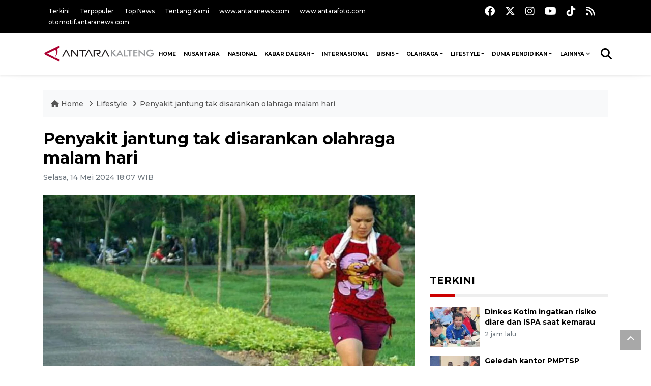

--- FILE ---
content_type: text/html; charset=UTF-8
request_url: https://kalteng.antaranews.com/berita/694017/penyakit-jantung-tak-disarankan-olahraga-malam-hari
body_size: 12367
content:
<!DOCTYPE html>
<html lang="id">
	<head>
	<meta charset="utf-8">
	<title>Penyakit jantung tak disarankan olahraga malam hari - ANTARA News Kalteng</title>
<meta name="keywords" content="penyakit jantung,olahraga malam hari,kalteng">
<meta name="description" content="Dokter spesialis jantung dan pembuluh darah dr. Teuku Istia Muda Perdan Sp.JP FIHA menyampaikan bahwa penderita penyakit jantung tidak disarankan berolahraga pada malam ANTARA News kalteng 43 ...">
<link rel="image_src" href="" /><meta property="og:image" content="" />
<link rel="preload" as="image" href="https://cdn.antaranews.com/cache/1200x800/2024/02/16/depresi.jpg.webp" imagesrcset="https://cdn.antaranews.com/cache/360x240/2024/02/16/depresi.jpg.webp 360w, .webp 800w, https://cdn.antaranews.com/cache/1200x800/2024/02/16/depresi.jpg.webp 1200w" />
<link rel="amphtml" href="" />
<meta property="og:title" content="Penyakit jantung tak disarankan olahraga malam hari">
<meta property="og:description" content="Dokter spesialis jantung dan pembuluh darah dr. Teuku Istia Muda Perdan Sp.JP FIHA menyampaikan bahwa penderita penyakit jantung tidak disarankan berolahraga pada malam ANTARA News kalteng 43 ...">
<meta property="og:url" content="" />
<meta property="og:type" content="website" />
<meta property="og:locale" content="id_ID" />
<meta property="og:site_name" content="Antara News Kalteng" />
<meta property="article:section" content="Indonesia" />
<meta itemprop="datePublished" content="Sat, 24 Jan 2026 18:31:35 +0700">
<meta property="fb:app_id" content="558190404243031">
<link rel="dns-prefetch" href="twitter.com">
<meta name="twitter:card" content="summary_large_image">
<meta name="twitter:site" content="@antara_kalteng">
<meta name="twitter:creator" content="@antara_kalteng">
<meta name="twitter:title" content="Penyakit jantung tak disarankan olahraga malam hari">
<meta name="twitter:description" content="Dokter spesialis jantung dan pembuluh darah dr. Teuku Istia Muda Perdan Sp.JP FIHA menyampaikan bahwa penderita penyakit jantung tidak disarankan berolahraga pada malam ANTARA News kalteng 43 ...">
<meta name="twitter:image" content="https://cdn.antaranews.com/cache/800x533/2024/02/16/depresi.jpg">
<script type="application/ld+json">{"@context":"https://schema.org","@type":"NewsArticle","headline":"Penyakit jantung tak disarankan olahraga malam hari","mainEntityOfPage":{"@type":"WebPage","@id":null},"url":null,"image":{"@type":"ImageObject","url":"https://cdn.antaranews.com/cache/1200x800/2024/02/16/depresi.jpg","height":800,"width":1200},"dateCreated":"2026-01-24T18:31:35+07:00","datePublished":"2026-01-24T18:31:35+07:00","dateModified":"2026-01-24T18:31:35+07:00","articleSection":"News","creator":{"@type":"Person","name":"Fitra Ashari"},"author":{"@type":"Person","name":"Ronny"},"keywords":["Penyakit jantung","olahraga malam hari","Kalteng"],"publisher":{"@type":"Organization","name":"ANTARA Kalteng","logo":{"@type":"ImageObject","url":"https://kalteng.antaranews.com/img/kalteng.antaranews.com-2.png","width":353,"height":60}},"description":"Dokter spesialis jantung dan pembuluh darah dr. Teuku Istia Muda Perdan Sp.JP FIHA menyampaikan bahwa penderita penyakit jantung tidak disarankan berolahraga pada malam ANTARA News kalteng 43 ..."}</script>	<meta name="author" content="antaranews.com">
	<meta name="viewport" content="width=device-width, initial-scale=1">
	<script async src='https://www.googletagmanager.com/gtag/js?id=G-JPLXJ3TN7H'></script>
	<script>
	  window.dataLayer = window.dataLayer || [];
	  function gtag(){dataLayer.push(arguments);}
	  gtag('js', new Date());

	  gtag('config', 'G-JPLXJ3TN7H');
	</script>	<link rel="manifest" href="site.webmanifest">
	<!-- favicon.ico in the root directory -->
	<link rel="shortcut icon" href="https://static.antaranews.com/img/favicon/favicon.ico" type="image/x-icon" />
	<link rel="apple-touch-icon" sizes="57x57" href="https://static.antaranews.com/img/favicon/apple-icon-57x57.png" />
	<link rel="apple-touch-icon" sizes="60x60" href="https://static.antaranews.com/img/favicon/apple-icon-60x60.png" />
	<link rel="apple-touch-icon" sizes="72x72" href="https://static.antaranews.com/img/favicon/apple-icon-72x72.png" />
	<link rel="apple-touch-icon" sizes="76x76" href="https://static.antaranews.com/img/favicon/apple-icon-76x76.png" />
	<link rel="apple-touch-icon" sizes="114x114" href="https://static.antaranews.com/img/favicon/apple-icon-114x114.png" />
	<link rel="apple-touch-icon" sizes="120x120" href="https://static.antaranews.com/img/favicon/apple-icon-120x120.png" />
	<link rel="apple-touch-icon" sizes="144x144" href="https://static.antaranews.com/img/favicon/apple-icon-144x144.png" />
	<link rel="apple-touch-icon" sizes="152x152" href="https://static.antaranews.com/img/favicon/apple-icon-152x152.png" />
	<link rel="apple-touch-icon" sizes="180x180" href="https://static.antaranews.com/img/favicon/apple-icon-180x180.png" />
	<link rel="icon" type="image/png" sizes="192x192"  href="https://static.antaranews.com/img/favicon/android-icon-192x192.png" />
	<link rel="icon" type="image/png" sizes="32x32" href="https://static.antaranews.com/img/favicon/favicon-32x32.png" />
	<link rel="icon" type="image/png" sizes="96x96" href="https://static.antaranews.com/img/favicon/favicon-96x96.png" />
	<link rel="icon" type="image/png" sizes="16x16" href="https://static.antaranews.com/img/favicon/favicon-16x16.png" />
	<link rel="manifest" href="/manifest.json" />
	<meta name="msapplication-TileColor" content="#ffffff" />
	<meta name="msapplication-TileImage" content="https://static.antaranews.com/img/favicon/ms-icon-144x144.png" />
	<meta name="theme-color" content="#ffffff" />
	<link href="https://static.antaranews.com" rel="preconnect" />
	<link href="https://img.antaranews.com" rel="preconnect" />
	<link href="https://fonts.gstatic.com" rel="preconnect" crossorigin />
	<link href="https://ads.antaranews.com" rel="dns-prefetch" />
	<link href="https://www.google-analytics.com" rel="preconnect" crossorigin />
	<link href="https://www.googletagmanager.com" rel="preconnect" crossorigin />
	<link href="https://www.googletagservices.com" rel="preconnect" crossorigin />
	<link href="https://pagead2.googlesyndication.com" rel="preconnect" crossorigin />
	<link href="https://cdn.antaranews.com" rel="dns-prefetch" />
	<link href="https://cdn.izooto.com" rel="dns-prefetch" crossorigin />
	<link href="https://fonts.googleapis.com/css2?family=Montserrat:ital,wght@0,300;0,500;0,700;1,300;1,500&display=swap" rel="preload" as="style" crossorigin />
	<link href="https://fonts.googleapis.com/css2?family=Montserrat:ital,wght@0,300;0,500;0,700;1,300;1,500&display=swap" rel="stylesheet" crossorigin />
	<link href="https://cdnjs.cloudflare.com/ajax/libs/font-awesome/6.4.2/css/all.min.css" rel="preload" as="style" crossorigin />
	<link href="https://kalteng.antaranews.com/assets/css/style.css?v=1.12" rel="stylesheet">
	<link href="https://kalteng.antaranews.com/assets/css/custom.css?v=1.13" rel="stylesheet">
	<link href="https://kalteng.antaranews.com/css/addstyle.css?v=1.40" rel="stylesheet">
	<link href="https://kalteng.antaranews.com/assets/css/perfect-scrollbar.css" rel="stylesheet">
	<link href="https://kalteng.antaranews.com/assets/css/shareon.min.css" rel="stylesheet">
</head><body>
<header>

	<div class="topbar d-none d-sm-block">
			<div class="container">
					<div class="row">
							<div class="col-sm-12 col-md-9">
								<div class="list-unstyled topbar-left">
									<ul class="topbar-link">
										<li><a href="/terkini" title="Berita Terkini" class="">Terkini</a></li>
										<li><a href="/terpopuler" title="Berita Terpopuler">Terpopuler</a></li>
										<li><a href="/top-news" title="Berita Top News">Top News</a></li>
										<li><a href="/tentang-kami" title="Tentang Kami">Tentang Kami</a></li>
										<li><a href="https://www.antaranews.com" title="ANTARA News" target="_blank">www.antaranews.com</a></li>
										<li><a href="https://www.antarafoto.com" title="ANTARA Foto" target="_blank">www.antarafoto.com</a></li>
										<li><a href="https://otomotif.antaranews.com" title="ANTARA Otomotif" target="_blank">otomotif.antaranews.com</a></li>
									</ul>
								</div>
							</div>
							
														<div class="col-sm-12 col-md-3">
								<div class="list-unstyled topbar-right">
									<ul class="topbar-sosmed">
										<li><a href="https://www.facebook.com/antarakaltengofficial" title="Facebook ANTARA Kalteng"><i class="fa-brands fa-facebook fa-lg"></i></a></li>
										<li><a href="https://twitter.com/antara_kalteng" title="Twitter ANTARA Kalteng"><i class="fa-brands fa-x-twitter fa-lg"></i></a></li>
										<li><a href="https://www.instagram.com/antarakalteng_official/" title="Instagram ANTARA Kalteng"><i class="fa-brands fa-instagram fa-lg"></i></a></li>
										<li><a href="https://www.youtube.com/channel/UCGie9zsKhpGHITuq6pdcJnA" title="Youtube ANTARA Kalteng"><i class="fa-brands fa-youtube fa-lg"></i></a></li>
										<li><a href="https://www.tiktok.com/@kalteng.antaranews.com" title="Tiktok ANTARA Kalteng"><i class="fa-brands fa-tiktok fa-lg"></i></a></li>
										<li><a href="/rss/"><i class="fa fa-rss fa-lg" title="RSS ANTARA"></i></a></li>
									</ul>
								</div>
							</div>
					</div>
			</div>
	</div>	
	<div class="navigation-wrap navigation-shadow bg-white">
		<nav class="navbar navbar-hover navbar-expand-lg navbar-soft">
			<div class="container">
				<div class="offcanvas-header">
					<div data-toggle="modal" data-target="#modal_aside_right" class="btn-md">
						<span class="navbar-toggler-icon"></span>
					</div>
				</div>
				<figure class="mb-0 mx-auto">
					<a href="/" title="ANTARA News Kalteng ">
						<img src="https://kalteng.antaranews.com/img/kalteng.antaranews.com-2.png" style="width:220px" width="220" height="47" alt="ANTARA News Kalteng ">
					</a>
				</figure>
				<div class="collapse navbar-collapse justify-content-between" id="main_nav99">
					<ul class="navbar-nav ml-auto" style="">
						<li class="nav-item">
							<a class="nav-link fontsnol62rem paddingnav" href="https://kalteng.antaranews.com" title="" >HOME</a>
						</li>
						
						<li class="nav-item">
							<a class="nav-link fontsnol62rem paddingnav" href="https://kalteng.antaranews.com/nusantara" title="" >NUSANTARA</a>
						</li>
						
						<li class="nav-item">
							<a class="nav-link fontsnol62rem paddingnav" href="https://kalteng.antaranews.com/nasional" title="" >NASIONAL</a>
						</li>
						
					<li class="nav-item dropdown">
										<a class="nav-link dropdown-toggle fontsnol62rem paddingnav" href="https://kalteng.antaranews.com/kabar-daerah" title="Kabar Daerah">Kabar Daerah</a><ul class="dropdown-menu container"><li style=" width:1140px; left:-450px; background-color:#ffffff;"><div class="row"><div class="col-md-12"><ul id="ulcity"><li style="border-bottom:#ddd solid 1px;" class="col-sm-3 fleft listyletypeno navcity" rel="9"><a style="border-bottom:none;" class="dropdown-item rowcall" href="https://kalteng.antaranews.com/kabar-daerah/kota-palangkaraya" title="Kota Palangkaraya">Kota Palangkaraya <i style="padding-left:5px;" class="fa fa-angle-double-right" aria-hidden="true"></i></a><a style="display:none; font-size:13px" class="hov9 def" href="/search?q=DPRD+Palangka+Raya" title="DPRD Palangka Raya">DPRD Palangka Raya</a></li><li style="border-bottom:#ddd solid 1px;" class="col-sm-3 fleft listyletypeno navcity" rel="28"><a style="border-bottom:none;" class="dropdown-item rowcall" href="https://kalteng.antaranews.com/kabar-daerah/kotawaringin-timur" title="Kotawaringin Timur">Kotawaringin Timur <i style="padding-left:5px;" class="fa fa-angle-double-right" aria-hidden="true"></i></a><a style="display:none; font-size:13px; " class="hov28 def" href="/dprd-kotawaringin-timur" title="DPRD Kabupaten Kotawaringin Timur">DPRD Kabupaten Kotawaringin Timur</a></li><li style="border-bottom:#ddd solid 1px;" class="col-sm-3 fleft listyletypeno navcity" rel="29"><a style="border-bottom:none;" class="dropdown-item rowcall" href="https://kalteng.antaranews.com/kabar-daerah/barito-utara" title="Barito Utara">Barito Utara <i style="padding-left:5px;" class="fa fa-angle-double-right" aria-hidden="true"></i></a><a style="display:none; font-size:13px; " class="hov29 def" href="/search?q=dprd+barito+utara" title="DPRD Kabupaten Barito Utara">DPRD Kabupaten Barito Utara</a></li><li style="border-bottom:#ddd solid 1px;" class="col-sm-3 fleft listyletypeno navcity" rel="30"><a style="border-bottom:none;" class="dropdown-item rowcall" href="https://kalteng.antaranews.com/kabar-daerah/barito-selatan" title="Barito Selatan">Barito Selatan <i style="padding-left:5px;" class="fa fa-angle-double-right" aria-hidden="true"></i></a><a style="display:none; font-size:13px;" class="hov30 def" href="/search?q=dprd+barito+selatan" title="DPRD Kabupaten Barito Selatan">DPRD Kabupaten Barito Selatan</a></li><li style="border-bottom:#ddd solid 1px;" class="col-sm-3 fleft listyletypeno navcity" rel="31"><a style="border-bottom:none;" class="dropdown-item rowcall" href="https://kalteng.antaranews.com/kabar-daerah/pulang-pisau" title="Pulang Pisau">Pulang Pisau <i style="padding-left:5px;" class="fa fa-angle-double-right" aria-hidden="true"></i></a><a style="display:none; font-size:13px;" class="hov31 def" href="/search?q=DPRD+Pulang+Pisau" title="DPRD Pulang Pisau">DPRD Pulang Pisau</a></li><li class="col-sm-3 fleft listyletypeno"><a style="" class="dropdown-item rowcall" href="https://kalteng.antaranews.com/kabar-daerah/lamandau" title="Lamandau">Lamandau </a></li><li class="col-sm-3 fleft listyletypeno"><a style="" class="dropdown-item rowcall" href="https://kalteng.antaranews.com/kabar-daerah/kotawaringin-barat" title="Kotawaringin Barat">Kotawaringin Barat </a></li><li style="border-bottom:#ddd solid 1px;" class="col-sm-3 fleft listyletypeno navcity" rel="34"><a style="border-bottom:none;" class="dropdown-item rowcall" href="https://kalteng.antaranews.com/kabar-daerah/seruyan" title="Seruyan">Seruyan <i style="padding-left:5px;" class="fa fa-angle-double-right" aria-hidden="true"></i></a><a style="display:none; font-size:13px;" class="hov34 def" href="/search?q=dprd+seruyan" title="DPRD Kabupaten Seruyan">DPRD Kabupaten Seruyan</a></li><li style="border-bottom:#ddd solid 1px;" class="col-sm-3 fleft listyletypeno navcity" rel="37"><a style="border-bottom:none;" class="dropdown-item rowcall" href="https://kalteng.antaranews.com/kabar-daerah/barito-timur" title="Barito Timur">Barito Timur <i style="padding-left:5px;" class="fa fa-angle-double-right" aria-hidden="true"></i></a><a style="display:none; font-size:13px;" class="hov37 def" href="/search?q=DPRD+Barito+Timur" title="DPRD Barito Timur">DPRD Barito Timur</a></li><li class="col-sm-3 fleft listyletypeno"><a style="" class="dropdown-item rowcall" href="https://kalteng.antaranews.com/kabar-daerah/sukamara" title="Sukamara">Sukamara </a></li><li style="border-bottom:#ddd solid 1px;" class="col-sm-3 fleft listyletypeno navcity" rel="48"><a style="border-bottom:none;" class="dropdown-item rowcall" href="https://kalteng.antaranews.com/kabar-daerah/gunung-mas" title="Gunung Mas">Gunung Mas <i style="padding-left:5px;" class="fa fa-angle-double-right" aria-hidden="true"></i></a><a style="display:none; font-size:13px;" class="hov48 def" href="/search?q=dprd+Gumas" title="DPRD Kabupaten Gumas">DPRD Kabupaten Gumas</a></li><li class="col-sm-3 fleft listyletypeno"><a style="" class="dropdown-item rowcall" href="https://kalteng.antaranews.com/kabar-daerah/katingan" title="Katingan">Katingan </a></li><li style="border-bottom:#ddd solid 1px;" class="col-sm-3 fleft listyletypeno navcity" rel="39"><a style="border-bottom:none;" class="dropdown-item rowcall" href="https://kalteng.antaranews.com/kabar-daerah/prov-kalimantan-tengah" title="Prov. Kalimantan Tengah">Prov. Kalimantan Tengah <i style="padding-left:5px;" class="fa fa-angle-double-right" aria-hidden="true"></i></a><a style="display:none; font-size:13px;" class="hov39 def" href="/search?q=dprd+kalteng" title="DPRD Kalteng">DPRD Kalteng</a></li><li style="border-bottom:#ddd solid 1px;" class="col-sm-3 fleft listyletypeno navcity" rel="57"><a style="border-bottom:none;" class="dropdown-item rowcall" href="https://kalteng.antaranews.com/kabar-daerah/kapuas" title="Kapuas">Kapuas <i style="padding-left:5px;" class="fa fa-angle-double-right" aria-hidden="true"></i></a><a style="display:none; font-size:13px;" class="hov57 def" href="/search?q=dprd+kapuas" title="DPRD Kabupaten Kapuas dan Dinas BPMDes Kapuas">DPRD Kabupaten Kapuas dan Dinas BPMDes Kapuas</a></li><li style="border-bottom:#ddd solid 1px;" class="col-sm-3 fleft listyletypeno navcity" rel="65"><a style="border-bottom:none;" class="dropdown-item rowcall" href="https://kalteng.antaranews.com/kabar-daerah/murung-raya" title="Murung Raya">Murung Raya <i style="padding-left:5px;" class="fa fa-angle-double-right" aria-hidden="true"></i></a><a style="display:none; font-size:13px;" class="hov65 def" href="/search?q=dprd+murung+raya" title="DPRD Kabupaten Murung Raya">DPRD Kabupaten Murung Raya</a></li><li class="col-sm-3 fleft listyletypeno"><a style="" class="dropdown-item rowcall" href="https://kalteng.antaranews.com/kabar-daerah/lintas-daerah" title="Lintas Daerah">Lintas Daerah </a></li><li class="col-sm-3 fleft listyletypeno"><a style="" class="dropdown-item rowcall" href="https://kalteng.antaranews.com/kabar-daerah/seputar-pln" title="Seputar PLN">Seputar PLN </a></li><div class="clearb"></div>
																</ul>
															</div>
															</div>
														</li></ul>
											</li><li class="nav-item">
											<a class="nav-link fontsnol62rem paddingnav" href="https://kalteng.antaranews.com/internasional" title="Internasional" >Internasional</a>
										</li><li class="nav-item dropdown">
										<a class="nav-link dropdown-toggle fontsnol62rem paddingnav" href="https://kalteng.antaranews.com/bisnis" title="Bisnis">Bisnis</a><ul class="dropdown-menu dropdown-menu-left"><li><a class="dropdown-item rowcall" href="https://kalteng.antaranews.com/bisnis/jasa-dan-pariwisata" title="Jasa dan Pariwisata">Jasa dan Pariwisata</a></li><li><a class="dropdown-item rowcall" href="https://kalteng.antaranews.com/bisnis/perkebunan" title="Perkebunan">Perkebunan</a></li><li><a class="dropdown-item rowcall" href="https://kalteng.antaranews.com/bisnis/pertambangan" title="Pertambangan">Pertambangan</a></li><li><a class="dropdown-item rowcall" href="https://kalteng.antaranews.com/bisnis/umum" title="Umum">Umum</a></li></ul>
											</li><li class="nav-item dropdown">
										<a class="nav-link dropdown-toggle fontsnol62rem paddingnav" href="https://kalteng.antaranews.com/olahraga" title="Olahraga">Olahraga</a><ul class="dropdown-menu dropdown-menu-left"><li><a class="dropdown-item rowcall" href="https://kalteng.antaranews.com/olahraga/sepakbola" title="Sepakbola">Sepakbola</a></li><li><a class="dropdown-item rowcall" href="https://kalteng.antaranews.com/olahraga/umum" title="Umum">Umum</a></li><li><a class="dropdown-item rowcall" href="https://kalteng.antaranews.com/olahraga/motorsport" title="Motorsport">Motorsport</a></li></ul>
											</li><li class="nav-item dropdown">
										<a class="nav-link dropdown-toggle fontsnol62rem paddingnav" href="https://kalteng.antaranews.com/lifestyle" title="Lifestyle">Lifestyle</a><ul class="dropdown-menu dropdown-menu-left"><li><a class="dropdown-item rowcall" href="https://kalteng.antaranews.com/lifestyle/kuliner" title="Kuliner">Kuliner</a></li><li><a class="dropdown-item rowcall" href="https://kalteng.antaranews.com/lifestyle/teknologi" title="Teknologi">Teknologi</a></li><li><a class="dropdown-item rowcall" href="https://kalteng.antaranews.com/lifestyle/hiburan" title="Hiburan">Hiburan</a></li><li><a class="dropdown-item rowcall" href="https://kalteng.antaranews.com/lifestyle/kesehatan" title="Kesehatan">Kesehatan</a></li></ul>
											</li><li class="nav-item dropdown">
										<a class="nav-link dropdown-toggle fontsnol62rem paddingnav" href="https://kalteng.antaranews.com/dunia-pendidikan" title="Dunia Pendidikan">Dunia Pendidikan</a><ul class="dropdown-menu dropdown-menu-left"><li><a class="dropdown-item rowcall" href="https://kalteng.antaranews.com/dunia-pendidikan/universitas-muhammadiyah-palangkaraya" title="Universitas Muhammadiyah Palangkaraya">Universitas Muhammadiyah Palangkaraya</a></li><li><a class="dropdown-item rowcall" href="https://kalteng.antaranews.com/dunia-pendidikan/disdik-palangkaraya" title="Disdik Palangkaraya">Disdik Palangkaraya</a></li><li><a class="dropdown-item rowcall" href="https://kalteng.antaranews.com/dunia-pendidikan/disdik-kotim" title="Disdik Kotim">Disdik Kotim</a></li><li><a class="dropdown-item rowcall" href="https://kalteng.antaranews.com/dunia-pendidikan/disarpustaka-kapuas" title="Disarpustaka Kapuas">Disarpustaka Kapuas</a></li></ul>
											</li>						
						<li class="nav-item dropdown">
							<a class="nav-link dropdown-toggle" style="font-size:0.62rem;" href="#" data-toggle="dropdown">Lainnya</a>
							<ul class="dropdown-menu dropdown-menu-left">
								<li><a class="dropdown-item rowcall" href="https://kalteng.antaranews.com/foto" title="Foto">Foto</a></li>
								<li><a class="dropdown-item rowcall" href="https://kalteng.antaranews.com/video/" title="Video">Video</a></li>
							</ul>
						</li>
								
						
						<!--
						<li class="nav-item">
							<a class="nav-link fontsnol7rem paddingnav" href="/foto" title="" >FOTO</a>
						</li>
						
						<li class="nav-item">
							<a class="nav-link fontsnol7rem paddingnav" href="/video" title="" >VIDEO</a>
						</li>
						-->
						
								<!--
								<li class="nav-item dropdown">
								<a class="nav-link dropdown-toggle" style="font-size:0.7rem;" href="#" data-toggle="dropdown">Lainnya</a>
								<ul class="dropdown-menu dropdown-menu-left">
								-->
																		
									<!--
									<ul class="dropdown-menu container" style=" width:1140px; left:-1000px;">
										<li>
												<div class="row">
													<div class="col-md-12">
											<ul>
												<li style="list-style-type:none;" class="col-sm-3 fleft listyletypeno"><a class="dropdown-item" href="/diksosbud" title="Diksosbud">Diksosbud</a></li>
												<li style="list-style-type:none;" class="col-sm-3 fleft"><a class="dropdown-item" href="/diksosbud" title="Diksosbud">Diksosbud</a></li>
												<li style="list-style-type:none;" class="col-sm-3 fleft"><a class="dropdown-item" href="/diksosbud" title="Diksosbud">Diksosbud</a></li>
												<li style="list-style-type:none;" class="col-sm-3 fleft"><a class="dropdown-item" href="/diksosbud" title="Diksosbud">Diksosbud</a></li>
												<li style="list-style-type:none;" class="col-sm-3 fleft"><a class="dropdown-item" href="/diksosbud" title="Diksosbud">Diksosbud</a></li>
												<li style="list-style-type:none;" class="col-sm-3 fleft"><a class="dropdown-item" href="/diksosbud" title="Diksosbud">Diksosbud</a></li>
												<div class="clearb"></div>
											</ul>
										</div>
										</div>
									</li>
									-->
									
								<!--
									<li><a class="dropdown-item" href="/diksosbud" title="Diksosbud">Diksosbud</a></li>
									<li><a class="dropdown-item" href="/artikel" title="Artikel">Artikel</a></li>
									<li><a class="dropdown-item" href="/sosok" title="Sosok">Sosok</a></li>
									<li><a class="dropdown-item" href="/foto" title="Foto">Foto</a></li>
									<li><a class="dropdown-item" href="/video" title="Video">Video</a></li>
									
									</ul>
								</li>
								-->
							
					</ul>

					<!-- Search bar.// -->
					<ul class="navbar-nav ">
						<li class="nav-item search hidden-xs hidden-sm">
						<a class="nav-link" href="#"><i class="fa fa-search fa-2xl"></i></a></li>
					</ul>
					<!-- Search content bar.// -->
					<div class="top-search navigation-shadow">
						<div class="container">
							<div class="input-group">
								<form method="get" action="https://kalteng.antaranews.com/search">
									<div class="row no-gutters mt-3">
										<div class="col">
											<input name="q" class="form-control border-secondary border-right-0 rounded-0" type="search" value="" placeholder="Kata Kunci" id="q">
										</div>
										<div class="col-auto">
											<button type="submit" class="btn btn-outline-secondary border-left-0 rounded-0 rounded-right btn-search" aria-label="Cari">
												<i class="fa fa-search fa-2xl"></i>
											</button>
										</div>
									</div>
								</form>
							</div>
						</div>
					</div>
				</div>
			</div>
		</nav>
		
			</div>

	<div id="modal_aside_right" class="modal fixed-left fade" tabindex="-1" role="dialog">
		<div class="modal-dialog modal-dialog-aside" role="document">
			<div class="modal-content">
				<div class="modal-header">
					<div class="widget__form-search-bar  ">
						<div class="row no-gutters">
								<div class="col">
										<input class="form-control border-secondary border-right-0 rounded-0" value="" placeholder="Search">
								</div>
								<div class="col-auto">
										<button class="btn btn-outline-secondary border-left-0 rounded-0 rounded-right">
												<i class="fa fa-search"></i>
										</button>
								</div>
						</div>
					</div>
					<button type="button" class="close" data-dismiss="modal" aria-label="Close">
							<span aria-hidden="true">&times;</span>
					</button>
				</div>
				<div class="modal-body">
					<nav class="list-group list-group-flush">
							<ul class="navbar-nav ">
									<li class="nav-item dropdown">
											<a class="nav-link active dropdown-toggle text-dark" href="#" data-toggle="dropdown"> Home
											</a>
											<ul class="dropdown-menu dropdown-menu-left">
													<li><a class="dropdown-item text-dark" href="/homepage-v1.html"> Home version one </a>
													</li>
													<li><a class="dropdown-item text-dark" href="homepage-v2.html"> Home version two </a>
													</li>
													<li><a class="dropdown-item text-dark" href="/homepage-v3.html"> Home version three </a>
													</li>
													<li><a class="dropdown-item text-dark" href="/homepage-v4.html"> Home version four </a>
													</li>
											</ul>
									</li>
									<li class="nav-item dropdown">
											<a class="nav-link dropdown-toggle  text-dark" href="#" data-toggle="dropdown"> Pages </a>
											<ul class="dropdown-menu animate fade-up">

													<li><a class="dropdown-item icon-arrow  text-dark" href="#"> Blog </a>
															<ul class="submenu dropdown-menu  animate fade-up">
																	<li><a class="dropdown-item" href="/category-style-v1.html">Style 1</a></li>
																	<li><a class="dropdown-item" href="/category-style-v2.html">Style 2</a></li>
																	<li><a class="dropdown-item" href="/category-style-v3.html">Style 3</a></li>

																	<li><a class="dropdown-item icon-arrow  text-dark" href="">Submenu item 3 </a>
																			<ul class="submenu dropdown-menu  animate fade-up">
																					<li><a class="dropdown-item" href="">Multi level 1</a></li>
																					<li><a class="dropdown-item" href="">Multi level 2</a></li>
																			</ul>
																	</li>
																	<li><a class="dropdown-item  text-dark" href="">Submenu item 4</a></li>
																	<li><a class="dropdown-item" href="">Submenu item 5</a></li>
															</ul>
													</li>
													<li><a class="dropdown-item icon-arrow  text-dark" href="#"> Blog single detail </a>
															<ul class="submenu dropdown-menu  animate fade-up">
																	<li><a class="dropdown-item" href="/article-detail-v1.html">Style 1</a></li>
																	<li><a class="dropdown-item" href="/article-detail-v2.html">Style 2</a></li>
																	<li><a class="dropdown-item" href="/article-detail-v3.html">Style 3</a></li>

															</ul>
													</li>

													<li><a class="dropdown-item icon-arrow  text-dark" href="#"> Search Result </a>
															<ul class="submenu dropdown-menu  animate fade-up">
																	<li><a class="dropdown-item" href="/search-result.html">Style 1</a></li>
																	<li><a class="dropdown-item" href="/search-result-v1.html">Style 2</a></li>
															</ul>
													</li>
													<li><a class="dropdown-item  text-dark" href="/login.html">Login </a>
													<li><a class="dropdown-item  text-dark" href="/register.html"> Register </a>
													<li><a class="dropdown-item  text-dark" href="/contact.html"> Contact </a>
													<li><a class="dropdown-item  text-dark" href="/404.html"> 404 Error </a>
											</ul>
									</li>

									<li class="nav-item dropdown">
											<a class="nav-link active dropdown-toggle  text-dark" href="#" data-toggle="dropdown"> About
											</a>
											<ul class="dropdown-menu dropdown-menu-left">
													<li><a class="dropdown-item" href="/about-us.html"> Style 1 </a>
													</li>
													<li><a class="dropdown-item" href="/about-us-v1.html"> Style 2 </a></li>

											</ul>
									</li>


									<li class="nav-item"><a class="nav-link  text-dark" href="#"> Category </a></li>
									<li class="nav-item"><a class="nav-link  text-dark" href="/contact.html"> contact </a></li>
							</ul>
					</nav>
				</div>
				<div class="modal-footer">
						<p>� 2020</p>
				</div>
			</div>
    </div>	</div>
</header>	
<section class="pb-80">
			
	<div id="breadcrumbs" class="container">
		<div class="row">
			<div class="col-md-12">
				<ul class="breadcrumbs bg-light mb-4"><li class="breadcrumbs__item">
							<a href="/" class="breadcrumbs__url">
								<i class="fa fa-home"></i> Home </a>
						</li><li class="breadcrumbs__item">
							<a href="/lifestyle" class="breadcrumbs__url">Lifestyle </a>
						</li><li class="breadcrumbs__item">
							<a href="https://kalteng.antaranews.com/berita/694017/penyakit-jantung-tak-disarankan-olahraga-malam-hari" class="breadcrumbs__url">Penyakit jantung tak disarankan olahraga malam hari</a>
						</li></ul>
			</div>
		</div>
	</div>
	
	<style>
		.imgnone{display:none;}
		.imgshow{display:block;}
		
		div.post-content img{
		   max-width:none !important;
		   width:auto !important;
		}
		
		
		div.post-content table tr td img {
			display: block;
			margin-right:10px;
			
			float:left;
		}
		
	</style>
      <div class="container">
		 <div class="row">
          <div class="col-md-8">
			<div id="print_content">
			 <center><img id="print_log" class="imgnone" alt="Logo Header Antaranews Kalteng" src="https://kalteng.antaranews.com/img/kalteng.antaranews.com-2.png"></center>
		     <div style="clear:both;"></div>
		 
			<link rel="stylesheet" href="/css/print.css?v=1.3" type="text/css" media="print">
			<article itemscope itemtype="http://schema.org/NewsArticle">
				<meta itemscope itemprop="mainEntityOfPage" itemType="https://schema.org/WebPage" itemid="https://kalteng.antaranews.com/berita/694017/penyakit-jantung-tak-disarankan-olahraga-malam-hari">
				 <div itemprop="publisher" itemscope itemtype="https://schema.org/Organization">
					<span itemprop="logo" itemscope itemtype="http://schema.org/ImageObject">
						<meta itemprop="url" content="https://kalteng.antaranews.com/img/kalteng.antaranews.com-2.png">
					</span>
					<meta itemprop="name" content="Antara Kalteng">
				 </div>
				 
            <div class="wrap__article-detail">
				<div class="wrap__article-detail-title">
					<h1>Penyakit jantung tak disarankan olahraga malam hari</h1>
				</div>
				<div class="wrap__article-detail-info">
				
			
				<span itemprop="inLanguage" style="display:none">id</span>
				<span itemprop="keywords" style="display:none">Penyakit jantung,olahraga malam hari,Kalteng</span>
				<a itemprop="url" href="https://kalteng.antaranews.com/berita/694017/penyakit-jantung-tak-disarankan-olahraga-malam-hari"></a>
                <ul class="list-inline">
				   				  
                  <li class="list-inline-item">
					<span class="text-secondary font-weight-normal">
						<time datetime="Tue, 14 May 2024 18:07:49 +0700" itemprop="dateModified" style="display:none;">Selasa, 14 Mei 2024 18:07 WIB</time>
						<i class="fa fa-clock-o"></i>Selasa, 14 Mei 2024 18:07 WIB
					</span>
                  </li>
                </ul>
              </div>
			  
			<center><img id="print_log_img" class="imgnone" alt="Image Print" src="https://cdn.antaranews.com/cache/800x533/2024/02/16/depresi.jpg"></center>
			<div style="clear:both;"></div>
				 
			<div class="wrap__article-detail-image mt-4">
				<figure>
					<picture id="imgfull_ori">
						<source type="image/webp" srcset="https://cdn.antaranews.com/cache/360x240/2024/02/16/depresi.jpg.webp 360w, https://cdn.antaranews.com/cache/800x533/2024/02/16/depresi.jpg.webp 800w, https://cdn.antaranews.com/cache/1200x800/2024/02/16/depresi.jpg.webp 1200w">
						<img class="img-fluid" src="https://cdn.antaranews.com/cache/1200x800/2024/02/16/depresi.jpg" srcset="https://cdn.antaranews.com/cache/360x240/2024/02/16/depresi.jpg 360w, https://cdn.antaranews.com/cache/800x533/2024/02/16/depresi.jpg 800w, https://cdn.antaranews.com/cache/1200x800/2024/02/16/depresi.jpg 1200w" width="1200px" height="800px" alt="Penyakit jantung tak disarankan olahraga malam hari" />
					</picture>
					<figcaption id="figcap" class="fig-caption text-left wp-caption-text-new">Seorang perempuan berolahraga jalan santai atau jogging di jogging track kawasan Universitas Tanjungpura, Pontianak, Kalbar, Jumat (9/10). Menurut sejumlah ahli kesehatan, jogging dapat mencegah beberapa penyakit, diantaranya serangan jantung, stroke, kencing manis, osteoporosis, depresi dan kanker. (ANTARA FOTO/Jessica Wuysang)</figcaption>
				</figure>
			</div>
			
			<div id="newprintok" class="wrap__article-detail-content post-content">
			<center><img class="imgnone" alt="Logo Header Antaranews Kalteng" src="https://kalteng.antaranews.com/img/kalteng.antaranews.com-2.png"></center>
		    <div style="clear:both;"></div>
			<div class="imgnone">
				<div class="mt10 mb10"><h2>Penyakit jantung tak disarankan olahraga malam hari</h2></div>
				<div>Selasa, 14 Mei 2024 18:07 WIB </div>
				<div class="mt10 mb10"><center><img alt="Image Print" src="https://cdn.antaranews.com/cache/1200x800/2024/02/16/depresi.jpg"></center></div>
				<div class="fig-caption-new mb15"><center><i>Seorang perempuan berolahraga jalan santai atau jogging di jogging track kawasan Universitas Tanjungpura, Pontianak, Kalbar, Jumat (9/10). Menurut sejumlah ahli kesehatan, jogging dapat mencegah beberapa penyakit, diantaranya serangan jantung, stroke, kencing manis, osteoporosis, depresi dan kanker. (ANTARA FOTO/Jessica Wuysang)</i></center></div>
			</div>
			
			<p>Jakarta (ANTARA) - Dokter spesialis jantung dan pembuluh darah dr. Teuku Istia Muda Perdan Sp.JP FIHA menyampaikan bahwa penderita penyakit jantung tidak disarankan berolahraga pada malam hari.</p><p>&quot;Kalau malam secara hormonal siklus tubuh memang waktunya istirahat. Kalau penderita jantung tidak direkomendasikan olahraga di malam hari, karena kerja jantung jadi lebih berat,&quot; kata dokter yang biasa disapa Dani itu dalam acara diskusi via daring tentang kesehatan jantung yang diikuti di Jakarta, Selasa.</p><p>Namun, lulusan Fakultas Kedokteran Universitas Indonesia itu mengatakan, pada orang yang sehat berolahraga pada pagi atau malam hari umumnya tidak menimbulkan perbedaan dampak yang signifikan terhadap risiko serangan jantung.</p><p>Dani mengatakan bahwa berolahraga pada siang hari juga berisiko, apalagi pada saat cuaca sedang panas.</p><p>&quot;Saat cuaca panas penguapan kita lebih banyak dibanding saat sejuk dan kadang lupa mengisi cairan ke tubuh sehingga terjadi dehidrasi berat,&quot; katanya.</p><p>&quot;Heat stroke melibatkan beberapa organ tubuh, tapi penyebab utamanya karena kehilangan cairan dalam jumlah banyak dan singkat,&quot; ia menambahkan.</p><p class="ads_antaranews"><script async src="https://pagead2.googlesyndication.com/pagead/js/adsbygoogle.js?client=ca-pub-7452133798636650" crossorigin="anonymous"></script>
				<!-- Responsive Ads -->
				<ins class="adsbygoogle"
						 style="display:block"
						 data-ad-client="ca-pub-7452133798636650"
						 data-ad-slot="2135828508"
						 data-ad-format="auto"
						 data-full-width-responsive="true"></ins>
				<script>
						 (adsbygoogle = window.adsbygoogle || []).push({});
				</script></p><p>Guna menghindari dehidrasi berat saat berolahraga di luar ruangan pada siang hari, Dani mengatakan, sebaiknya mencukupkan minum serta memakai alat pelindung diri seperti topi dengan penutup kain untuk mencegah paparan panas secara langsung.</p><p>Dia juga mengingatkan bahwa pada saat kondisi cuaca sedang ekstrem sebaiknya memilih berolahraga di dalam ruangan jika ingin melakukannya pada siang hari atau memilih waktu yang lebih bersahabat untuk berolahraga.</p></p>			<br />
			<br />
						
			  <p class="text-muted mt-2 small">
			    									<span>Pewarta : <span itemprop="author">Fitra Ashari</span>			
									 
				<br />
								   Editor: <span itemprop="editor">
					Ronny				</span>
				<br />
				COPYRIGHT &copy; <span itemprop="copyrightHolder">ANTARA</span> <span itemprop="copyrightYear">2026</span>
             </p>
			  				
					</div>
				</div>
			</article>
		</div>
		
			<div class="share-wrapper shareon mb-4 float-left">
				<a class="facebook" data-title="Bagikan di Facebook"></a>
				<a class="twitter" data-title="Bagikan di Twitter"></a>
				<a class="whatsapp" data-title="Bagikan via Whatsapp"></a>
				<a class="telegram" data-title="Bagikan via Telegram"></a>
				<a class="pinterest" data-title="Bagikan di Pinterest"></a>
				<a class="linkedin" data-title="Bagikan via Linkedin"></a>
				<a class="viber" data-title="Bagikan di Viber"></a>
				<a class="vkontakte" data-title="Bagikan di Vkontakte"></a>
				<a class="copy-url" data-title="Salin URL"></a>
			</div>	
			<div class="float-left" style="margin-top:3px; margin-left:3px; border-radius:3px; background-color:#333; padding:5px 10px 5px 10px; font-size:18px;">
				<div id="newprint"><a href="#" class="fontwhite" onclick="printDiv('newprintok')" /><i class="fa fa-print" aria-hidden="true"></i></a> </div>
			</div>	
			<!--
			<div class="float-right mt10"><span style="cursor:pointer;" id="but_print2"><i class="fa fa-print" aria-hidden="true"></i> Cetak</span></div>
			-->
			<div class="clearb"></div>
			<script>
				
				function printDiv(divId) {
				 var printContents = document.getElementById(divId).innerHTML;
				 var originalContents = document.body.innerHTML;

				 document.body.innerHTML = printContents;

				 window.print();

				 document.body.innerHTML = originalContents;
				}
						
			
			</script>
			<!--
			<div class="blog-tags">
              <ul class="list-inline">
                <li class="list-inline-item">
                  <i class="fa fa-tags">
                  </i>
                </li><li class="list-inline-item"><a href="https://beta.antaranews.com/tag/gibran" title="Gibran">Gibran</a></li><li class="list-inline-item"><a href="https://beta.antaranews.com/tag/program-prioritas" title="program prioritas">program prioritas</a></li></ul>
            </div>
			
			<div id="videoContent"></div>
			-->
			
			<div class="wrapper__list__article mb-0 mt-2">
					<h4 class="border_section">Berita Terkait</h4>
					<div class="row">
						<div class="clearfix"></div><div class="col-md-4">
						<div class="mb-4">
							<div class="article__entry">
								<div class="article__image position-relative">
									<a href="https://kalteng.antaranews.com/berita/803814/inovasi-operasi-penyakit-hati-tingkatkan-harapan-hidup-pasien" title="Inovasi operasi penyakit hati tingkatkan harapan hidup pasien" ><picture>
				<source type="image/webp" data-srcset="https://cdn.antaranews.com/cache/270x180/2012/11/20121113atelier.jpg.webp">
				<img data-src="https://cdn.antaranews.com/cache/270x180/2012/11/20121113atelier.jpg" class="img-fluid lazyload" alt="Inovasi operasi penyakit hati tingkatkan harapan hidup pasien">
			</picture></a>
								</div>
								<div class="article__content">
									<h3 class="post_title post_title_small"><a href="https://kalteng.antaranews.com/berita/803814/inovasi-operasi-penyakit-hati-tingkatkan-harapan-hidup-pasien" title="Inovasi operasi penyakit hati tingkatkan harapan hidup pasien" >Inovasi operasi penyakit hati tingkatkan harapan hidup pasien</a></h3>
									<ul class="list-inline">
										<li class="list-inline-item"><span class="text-secondary">22 January 2026 23:49 WIB</span></li>
									</ul>
								</div>
							</div>
						</div>
					</div><div class="col-md-4">
						<div class="mb-4">
							<div class="article__entry">
								<div class="article__image position-relative">
									<a href="https://kalteng.antaranews.com/berita/802373/pekerja-lapangan-diminta-waspadai-risiko-penyakit-saat-bertugas-di-musim-hujan" title="Pekerja lapangan diminta waspadai risiko penyakit saat bertugas di musim hujan" ><picture>
				<source type="image/webp" data-srcset="https://cdn.antaranews.com/cache/270x180/2026/01/14/id12678.jpg.webp">
				<img data-src="https://cdn.antaranews.com/cache/270x180/2026/01/14/id12678.jpg" class="img-fluid lazyload" alt="Pekerja lapangan diminta waspadai risiko penyakit saat bertugas di musim hujan">
			</picture></a>
								</div>
								<div class="article__content">
									<h3 class="post_title post_title_small"><a href="https://kalteng.antaranews.com/berita/802373/pekerja-lapangan-diminta-waspadai-risiko-penyakit-saat-bertugas-di-musim-hujan" title="Pekerja lapangan diminta waspadai risiko penyakit saat bertugas di musim hujan" >Pekerja lapangan diminta waspadai risiko penyakit saat bertugas di musim hujan</a></h3>
									<ul class="list-inline">
										<li class="list-inline-item"><span class="text-secondary">15 January 2026 20:32 WIB</span></li>
									</ul>
								</div>
							</div>
						</div>
					</div><div class="col-md-4">
						<div class="mb-4">
							<div class="article__entry">
								<div class="article__image position-relative">
									<a href="https://kalteng.antaranews.com/berita/800377/idai-bagikan-cara-hadapi-lonjakan-penyakit-musim-hujan" title="IDAI bagikan cara hadapi lonjakan penyakit musim hujan" ><picture>
				<source type="image/webp" data-srcset="https://cdn.antaranews.com/cache/270x180/2026/01/05/bmkg-hujan-petir_2.jpg.webp">
				<img data-src="https://cdn.antaranews.com/cache/270x180/2026/01/05/bmkg-hujan-petir_2.jpg" class="img-fluid lazyload" alt="IDAI bagikan cara hadapi lonjakan penyakit musim hujan">
			</picture></a>
								</div>
								<div class="article__content">
									<h3 class="post_title post_title_small"><a href="https://kalteng.antaranews.com/berita/800377/idai-bagikan-cara-hadapi-lonjakan-penyakit-musim-hujan" title="IDAI bagikan cara hadapi lonjakan penyakit musim hujan" >IDAI bagikan cara hadapi lonjakan penyakit musim hujan</a></h3>
									<ul class="list-inline">
										<li class="list-inline-item"><span class="text-secondary">06 January 2026 14:27 WIB</span></li>
									</ul>
								</div>
							</div>
						</div>
					</div><div class="clearfix"></div><div class="col-md-4">
						<div class="mb-4">
							<div class="article__entry">
								<div class="article__image position-relative">
									<a href="https://kalteng.antaranews.com/berita/799738/akademisi-pengendalian-hama-terpadu-kunci-tingkatkan-produksi-kelapa-sawit" title="Akademisi: Pengendalian hama terpadu kunci tingkatkan produksi kelapa sawit" ><picture>
				<source type="image/webp" data-srcset="https://cdn.antaranews.com/cache/270x180/2025/12/31/1001227542.jpg.webp">
				<img data-src="https://cdn.antaranews.com/cache/270x180/2025/12/31/1001227542.jpg" class="img-fluid lazyload" alt="Akademisi: Pengendalian hama terpadu kunci tingkatkan produksi kelapa sawit">
			</picture></a>
								</div>
								<div class="article__content">
									<h3 class="post_title post_title_small"><a href="https://kalteng.antaranews.com/berita/799738/akademisi-pengendalian-hama-terpadu-kunci-tingkatkan-produksi-kelapa-sawit" title="Akademisi: Pengendalian hama terpadu kunci tingkatkan produksi kelapa sawit" >Akademisi: Pengendalian hama terpadu kunci tingkatkan produksi kelapa sawit</a></h3>
									<ul class="list-inline">
										<li class="list-inline-item"><span class="text-secondary">31 December 2025 16:42 WIB</span></li>
									</ul>
								</div>
							</div>
						</div>
					</div><div class="col-md-4">
						<div class="mb-4">
							<div class="article__entry">
								<div class="article__image position-relative">
									<a href="https://kalteng.antaranews.com/berita/799552/koinfeksi-saluran-napas-tingkatkan-keparahan-penyakit" title="Koinfeksi saluran napas tingkatkan keparahan penyakit" ><picture>
				<source type="image/webp" data-srcset="https://cdn.antaranews.com/cache/270x180/2023/11/15/pexels-towfiqu-barbhuiya-14569658.jpg.webp">
				<img data-src="https://cdn.antaranews.com/cache/270x180/2023/11/15/pexels-towfiqu-barbhuiya-14569658.jpg" class="img-fluid lazyload" alt="Koinfeksi saluran napas tingkatkan keparahan penyakit">
			</picture></a>
								</div>
								<div class="article__content">
									<h3 class="post_title post_title_small"><a href="https://kalteng.antaranews.com/berita/799552/koinfeksi-saluran-napas-tingkatkan-keparahan-penyakit" title="Koinfeksi saluran napas tingkatkan keparahan penyakit" >Koinfeksi saluran napas tingkatkan keparahan penyakit</a></h3>
									<ul class="list-inline">
										<li class="list-inline-item"><span class="text-secondary">30 December 2025 11:57 WIB</span></li>
									</ul>
								</div>
							</div>
						</div>
					</div><div class="col-md-4">
						<div class="mb-4">
							<div class="article__entry">
								<div class="article__image position-relative">
									<a href="https://kalteng.antaranews.com/berita/799132/cegah-penyakit-liburan-dengan-imunisasi-lengkap-sebelum-berangkat" title="Cegah penyakit liburan dengan imunisasi lengkap sebelum berangkat" ><picture>
				<source type="image/webp" data-srcset="https://cdn.antaranews.com/cache/270x180/2025/10/27/IMG_20251027_163119.jpg.webp">
				<img data-src="https://cdn.antaranews.com/cache/270x180/2025/10/27/IMG_20251027_163119.jpg" class="img-fluid lazyload" alt="Cegah penyakit liburan dengan imunisasi lengkap sebelum berangkat">
			</picture></a>
								</div>
								<div class="article__content">
									<h3 class="post_title post_title_small"><a href="https://kalteng.antaranews.com/berita/799132/cegah-penyakit-liburan-dengan-imunisasi-lengkap-sebelum-berangkat" title="Cegah penyakit liburan dengan imunisasi lengkap sebelum berangkat" >Cegah penyakit liburan dengan imunisasi lengkap sebelum berangkat</a></h3>
									<ul class="list-inline">
										<li class="list-inline-item"><span class="text-secondary">24 December 2025 0:07 WIB</span></li>
									</ul>
								</div>
							</div>
						</div>
					</div><div class="clearfix"></div><div class="col-md-4">
						<div class="mb-4">
							<div class="article__entry">
								<div class="article__image position-relative">
									<a href="https://kalteng.antaranews.com/berita/798412/masalah-gigi-dan-mulut-masuk-lima-besar-penyakit-di-cek-kesehatan-gratis" title="Masalah gigi dan mulut masuk lima besar penyakit di cek kesehatan gratis" ><picture>
				<source type="image/webp" data-srcset="https://cdn.antaranews.com/cache/270x180/2014/08/20140806Dokter-Cilik-230512-LR-5xx.jpg.webp">
				<img data-src="https://cdn.antaranews.com/cache/270x180/2014/08/20140806Dokter-Cilik-230512-LR-5xx.jpg" class="img-fluid lazyload" alt="Masalah gigi dan mulut masuk lima besar penyakit di cek kesehatan gratis">
			</picture></a>
								</div>
								<div class="article__content">
									<h3 class="post_title post_title_small"><a href="https://kalteng.antaranews.com/berita/798412/masalah-gigi-dan-mulut-masuk-lima-besar-penyakit-di-cek-kesehatan-gratis" title="Masalah gigi dan mulut masuk lima besar penyakit di cek kesehatan gratis" >Masalah gigi dan mulut masuk lima besar penyakit di cek kesehatan gratis</a></h3>
									<ul class="list-inline">
										<li class="list-inline-item"><span class="text-secondary">18 December 2025 11:25 WIB</span></li>
									</ul>
								</div>
							</div>
						</div>
					</div><div class="col-md-4">
						<div class="mb-4">
							<div class="article__entry">
								<div class="article__image position-relative">
									<a href="https://kalteng.antaranews.com/berita/797824/forum-ilmiah-kenalkan-terapi-presisi-untuk-penyakit-saluran-cerna-dan-hati" title="Forum ilmiah kenalkan terapi presisi untuk penyakit saluran cerna dan hati" ><picture>
				<source type="image/webp" data-srcset="https://cdn.antaranews.com/cache/270x180/2024/11/28/pencernaan-1.jpg.webp">
				<img data-src="https://cdn.antaranews.com/cache/270x180/2024/11/28/pencernaan-1.jpg" class="img-fluid lazyload" alt="Forum ilmiah kenalkan terapi presisi untuk penyakit saluran cerna dan hati">
			</picture></a>
								</div>
								<div class="article__content">
									<h3 class="post_title post_title_small"><a href="https://kalteng.antaranews.com/berita/797824/forum-ilmiah-kenalkan-terapi-presisi-untuk-penyakit-saluran-cerna-dan-hati" title="Forum ilmiah kenalkan terapi presisi untuk penyakit saluran cerna dan hati" >Forum ilmiah kenalkan terapi presisi untuk penyakit saluran cerna dan hati</a></h3>
									<ul class="list-inline">
										<li class="list-inline-item"><span class="text-secondary">14 December 2025 16:35 WIB</span></li>
									</ul>
								</div>
							</div>
						</div>
					</div><div class="col-md-4">
						<div class="mb-4">
							<div class="article__entry">
								<div class="article__image position-relative">
									<a href="https://kalteng.antaranews.com/berita/797437/lima-perubahan-kuku-dan-tangan-yang-bisa-jadi-tanda-penyakit-serius" title="Lima perubahan kuku dan tangan yang bisa jadi tanda penyakit serius" ><picture>
				<source type="image/webp" data-srcset="https://cdn.antaranews.com/cache/270x180/2024/05/23/kuku.jpg.webp">
				<img data-src="https://cdn.antaranews.com/cache/270x180/2024/05/23/kuku.jpg" class="img-fluid lazyload" alt="Lima perubahan kuku dan tangan yang bisa jadi tanda penyakit serius">
			</picture></a>
								</div>
								<div class="article__content">
									<h3 class="post_title post_title_small"><a href="https://kalteng.antaranews.com/berita/797437/lima-perubahan-kuku-dan-tangan-yang-bisa-jadi-tanda-penyakit-serius" title="Lima perubahan kuku dan tangan yang bisa jadi tanda penyakit serius" >Lima perubahan kuku dan tangan yang bisa jadi tanda penyakit serius</a></h3>
									<ul class="list-inline">
										<li class="list-inline-item"><span class="text-secondary">11 December 2025 17:48 WIB</span></li>
									</ul>
								</div>
							</div>
						</div>
					</div>					</div>
			</div>
		
		
            <!-- Comment  -->
			<!--
            <div id="comments" class="comments-area">
              <div class="comment-respond">
                <h3 class="comment-reply-title">Kirim Komentar</h3>
                <form class="comment-form">
                  <p class="comment-form-comment">
                    <label for="comment"></label>
                    <textarea name="comment" id="comment" cols="45" rows="3" maxlength="1000" required="required"></textarea>
                  </p>
                  <p class="form-submit mb-0">
                    <input type="submit" name="submit-comment" id="submit-comment" class="submit" value="Kirim"> <span class="text-muted font-italic">Komentar menjadi tanggung jawab anda sesuai UU ITE</span>
                  </p>
                </form>
              </div>
            </div>
			-->
            <!-- Comment -->
          </div>
		  
            <div class="col-md-4">
					<aside class="wrapper__list__article">
	<div class="tac mb15">
		<div style="margin-bottom:10px">
<script async src="https://pagead2.googlesyndication.com/pagead/js/adsbygoogle.js?client=ca-pub-7452133798636650"
     crossorigin="anonymous"></script>
<!-- 300x250, created 9/24/10 -->
<ins class="adsbygoogle"
     style="display:inline-block;width:300px;height:250px"
     data-ad-client="ca-pub-7452133798636650"
     data-ad-slot="5048708874"></ins>
<script>
     (adsbygoogle = window.adsbygoogle || []).push({});
</script>
</div>	</div>
	</aside>
	
	<aside class="wrapper__list__article">
		<h4 class="border_section"><a href="/terkini" title="Terkini">TERKINI</a></h4>
				<div class="wrapper__list-number"><div class="mb-3">
						<div class="card__post card__post-list">
							<div class="image-sm position-relative">
								<a href="https://kalteng.antaranews.com/berita/804090/dinkes-kotim-ingatkan-risiko-diare-dan-ispa-saat-kemarau" title="Dinkes Kotim ingatkan risiko diare dan ISPA saat kemarau"  ><picture>
				<source type="image/webp" data-srcset="https://cdn.antaranews.com/cache/180x120/2026/01/24/IMG-20260123-WA0004.jpg.webp">
				<img data-src="https://cdn.antaranews.com/cache/180x120/2026/01/24/IMG-20260123-WA0004.jpg" class="img-fluid lazyload" alt="Dinkes Kotim ingatkan risiko diare dan ISPA saat kemarau">
			</picture></a>
							</div>
							<div class="card__post__body ">
								<div class="card__post__content">
									<div class="card__post__title">
										<h4 class="post_title post_title_small"><a href="https://kalteng.antaranews.com/berita/804090/dinkes-kotim-ingatkan-risiko-diare-dan-ispa-saat-kemarau" title="Dinkes Kotim ingatkan risiko diare dan ISPA saat kemarau"  >Dinkes Kotim ingatkan risiko diare dan ISPA saat kemarau</a></h4>
									</div>
									<div class="card__post__author-info">
											<ul class="list-inline">
												<li class="list-inline-item"><span class="text-secondary">2 jam lalu</span></li>
											</ul>
									</div>
								</div>
							</div>
						</div>
					</div><div class="mb-3">
						<div class="card__post card__post-list">
							<div class="image-sm position-relative">
								<a href="https://kalteng.antaranews.com/berita/804086/geledah-kantor-pmptsp-madiun-kpk-amankan-uang-ratusan-juta" title="Geledah kantor PMPTSP Madiun, KPK amankan uang ratusan juta"  ><picture>
				<source type="image/webp" data-srcset="https://cdn.antaranews.com/cache/180x120/2026/01/24/kpk-tahan-wali-kota-madiun-maidi-2709690.jpg.webp">
				<img data-src="https://cdn.antaranews.com/cache/180x120/2026/01/24/kpk-tahan-wali-kota-madiun-maidi-2709690.jpg" class="img-fluid lazyload" alt="Geledah kantor PMPTSP Madiun, KPK amankan uang ratusan juta">
			</picture></a>
							</div>
							<div class="card__post__body ">
								<div class="card__post__content">
									<div class="card__post__title">
										<h4 class="post_title post_title_small"><a href="https://kalteng.antaranews.com/berita/804086/geledah-kantor-pmptsp-madiun-kpk-amankan-uang-ratusan-juta" title="Geledah kantor PMPTSP Madiun, KPK amankan uang ratusan juta"  >Geledah kantor PMPTSP Madiun, KPK amankan uang ratusan juta</a></h4>
									</div>
									<div class="card__post__author-info">
											<ul class="list-inline">
												<li class="list-inline-item"><span class="text-secondary">2 jam lalu</span></li>
											</ul>
									</div>
								</div>
							</div>
						</div>
					</div><div class="mb-3">
						<div class="card__post card__post-list">
							<div class="image-sm position-relative">
								<a href="https://kalteng.antaranews.com/berita/804082/pt-dana-syariah-indonesia-gunakan-modus-proyek-fiktif-dalam-kasus-dugaan-fraud" title="PT Dana Syariah Indonesia gunakan modus proyek fiktif dalam kasus dugaan fraud"  ><picture>
				<source type="image/webp" data-srcset="https://cdn.antaranews.com/cache/180x120/2026/01/24/1000071478.jpg.webp">
				<img data-src="https://cdn.antaranews.com/cache/180x120/2026/01/24/1000071478.jpg" class="img-fluid lazyload" alt="PT Dana Syariah Indonesia gunakan modus proyek fiktif dalam kasus dugaan fraud">
			</picture></a>
							</div>
							<div class="card__post__body ">
								<div class="card__post__content">
									<div class="card__post__title">
										<h4 class="post_title post_title_small"><a href="https://kalteng.antaranews.com/berita/804082/pt-dana-syariah-indonesia-gunakan-modus-proyek-fiktif-dalam-kasus-dugaan-fraud" title="PT Dana Syariah Indonesia gunakan modus proyek fiktif dalam kasus dugaan fraud"  >PT Dana Syariah Indonesia gunakan modus proyek fiktif dalam kasus dugaan fraud</a></h4>
									</div>
									<div class="card__post__author-info">
											<ul class="list-inline">
												<li class="list-inline-item"><span class="text-secondary">2 jam lalu</span></li>
											</ul>
									</div>
								</div>
							</div>
						</div>
					</div><div class="mb-3">
						<div class="card__post card__post-list">
							<div class="image-sm position-relative">
								<a href="https://kalteng.antaranews.com/berita/804078/kapolri-rotasi-85-perwira-tinggi-dan-menengah" title="Kapolri rotasi 85 perwira tinggi dan menengah"  ><picture>
				<source type="image/webp" data-srcset="https://cdn.antaranews.com/cache/180x120/2026/01/12/1000069606.jpg.webp">
				<img data-src="https://cdn.antaranews.com/cache/180x120/2026/01/12/1000069606.jpg" class="img-fluid lazyload" alt="Kapolri rotasi 85 perwira tinggi dan menengah">
			</picture></a>
							</div>
							<div class="card__post__body ">
								<div class="card__post__content">
									<div class="card__post__title">
										<h4 class="post_title post_title_small"><a href="https://kalteng.antaranews.com/berita/804078/kapolri-rotasi-85-perwira-tinggi-dan-menengah" title="Kapolri rotasi 85 perwira tinggi dan menengah"  >Kapolri rotasi 85 perwira tinggi dan menengah</a></h4>
									</div>
									<div class="card__post__author-info">
											<ul class="list-inline">
												<li class="list-inline-item"><span class="text-secondary">2 jam lalu</span></li>
											</ul>
									</div>
								</div>
							</div>
						</div>
					</div><div class="mb-3">
						<div class="card__post card__post-list">
							<div class="image-sm position-relative">
								<a href="https://kalteng.antaranews.com/berita/804074/kapolda-papua-barat-jabat-kadiv-humas-polri" title="Kapolda Papua Barat jabat Kadiv Humas Polri"  ><picture>
				<source type="image/webp" data-srcset="https://cdn.antaranews.com/cache/180x120/2026/01/24/227130.jpg.webp">
				<img data-src="https://cdn.antaranews.com/cache/180x120/2026/01/24/227130.jpg" class="img-fluid lazyload" alt="Kapolda Papua Barat jabat Kadiv Humas Polri">
			</picture></a>
							</div>
							<div class="card__post__body ">
								<div class="card__post__content">
									<div class="card__post__title">
										<h4 class="post_title post_title_small"><a href="https://kalteng.antaranews.com/berita/804074/kapolda-papua-barat-jabat-kadiv-humas-polri" title="Kapolda Papua Barat jabat Kadiv Humas Polri"  >Kapolda Papua Barat jabat Kadiv Humas Polri</a></h4>
									</div>
									<div class="card__post__author-info">
											<ul class="list-inline">
												<li class="list-inline-item"><span class="text-secondary">2 jam lalu</span></li>
											</ul>
									</div>
								</div>
							</div>
						</div>
					</div><div class="mb-3">
						<div class="card__post card__post-list">
							<div class="image-sm position-relative">
								<a href="https://kalteng.antaranews.com/berita/804070/kecelakaan-beruntun-di-karawang-satu-orang-tewas" title="Kecelakaan beruntun di Karawang, satu orang tewas"  ><picture>
				<source type="image/webp" data-srcset="https://cdn.antaranews.com/cache/180x120/2026/01/24/IMG-20260124-WA0018.jpg.webp">
				<img data-src="https://cdn.antaranews.com/cache/180x120/2026/01/24/IMG-20260124-WA0018.jpg" class="img-fluid lazyload" alt="Kecelakaan beruntun di Karawang, satu orang tewas">
			</picture></a>
							</div>
							<div class="card__post__body ">
								<div class="card__post__content">
									<div class="card__post__title">
										<h4 class="post_title post_title_small"><a href="https://kalteng.antaranews.com/berita/804070/kecelakaan-beruntun-di-karawang-satu-orang-tewas" title="Kecelakaan beruntun di Karawang, satu orang tewas"  >Kecelakaan beruntun di Karawang, satu orang tewas</a></h4>
									</div>
									<div class="card__post__author-info">
											<ul class="list-inline">
												<li class="list-inline-item"><span class="text-secondary">2 jam lalu</span></li>
											</ul>
									</div>
								</div>
							</div>
						</div>
					</div><div class="mb-3">
						<div class="card__post card__post-list">
							<div class="image-sm position-relative">
								<a href="https://kalteng.antaranews.com/berita/804066/emirsyah-satar-hadirkan-bukti-baru-di-sidang-pk-kasus-pengadaan-pesawat-garuda-indonesia" title="Emirsyah Satar hadirkan bukti baru di sidang PK kasus pengadaan pesawat Garuda Indonesia"  ><picture>
				<source type="image/webp" data-srcset="https://cdn.antaranews.com/cache/180x120/2026/01/08/sidang-pk-emirsyah-satar-ditunda-2702357.jpg.webp">
				<img data-src="https://cdn.antaranews.com/cache/180x120/2026/01/08/sidang-pk-emirsyah-satar-ditunda-2702357.jpg" class="img-fluid lazyload" alt="Emirsyah Satar hadirkan bukti baru di sidang PK kasus pengadaan pesawat Garuda Indonesia">
			</picture></a>
							</div>
							<div class="card__post__body ">
								<div class="card__post__content">
									<div class="card__post__title">
										<h4 class="post_title post_title_small"><a href="https://kalteng.antaranews.com/berita/804066/emirsyah-satar-hadirkan-bukti-baru-di-sidang-pk-kasus-pengadaan-pesawat-garuda-indonesia" title="Emirsyah Satar hadirkan bukti baru di sidang PK kasus pengadaan pesawat Garuda Indonesia"  >Emirsyah Satar hadirkan bukti baru di sidang PK kasus pengadaan pesawat Garuda Indonesia</a></h4>
									</div>
									<div class="card__post__author-info">
											<ul class="list-inline">
												<li class="list-inline-item"><span class="text-secondary">2 jam lalu</span></li>
											</ul>
									</div>
								</div>
							</div>
						</div>
					</div><div class="mb-3">
						<div class="card__post card__post-list">
							<div class="image-sm position-relative">
								<a href="https://kalteng.antaranews.com/berita/804062/diperiksa-kpk-dito-dicecar-soal-kunker-bareng-jokowi-ke-arab-saudi" title="Diperiksa KPK, Dito dicecar soal kunker bareng Jokowi ke Arab Saudi"  ><picture>
				<source type="image/webp" data-srcset="https://cdn.antaranews.com/cache/180x120/2026/01/23/Dito-Ariotedjo-diperiksa-KPK-230126-rn-2.jpg.webp">
				<img data-src="https://cdn.antaranews.com/cache/180x120/2026/01/23/Dito-Ariotedjo-diperiksa-KPK-230126-rn-2.jpg" class="img-fluid lazyload" alt="Diperiksa KPK, Dito dicecar soal kunker bareng Jokowi ke Arab Saudi">
			</picture></a>
							</div>
							<div class="card__post__body ">
								<div class="card__post__content">
									<div class="card__post__title">
										<h4 class="post_title post_title_small"><a href="https://kalteng.antaranews.com/berita/804062/diperiksa-kpk-dito-dicecar-soal-kunker-bareng-jokowi-ke-arab-saudi" title="Diperiksa KPK, Dito dicecar soal kunker bareng Jokowi ke Arab Saudi"  >Diperiksa KPK, Dito dicecar soal kunker bareng Jokowi ke Arab Saudi</a></h4>
									</div>
									<div class="card__post__author-info">
											<ul class="list-inline">
												<li class="list-inline-item"><span class="text-secondary">2 jam lalu</span></li>
											</ul>
									</div>
								</div>
							</div>
						</div>
					</div></div>	</aside>
			
          

	<aside class="wrapper__list__article">
		<h4 class="border_section"><a href="/top-news" title="Top News">Top News</a></h4>
			<div class="wrapper__list__article-small">
			<div class="article__entry">
							<div class="article__image position-relative">
								<a href="https://kalteng.antaranews.com/berita/804062/diperiksa-kpk-dito-dicecar-soal-kunker-bareng-jokowi-ke-arab-saudi" title="Penyakit jantung tak disarankan olahraga malam hari" ><picture>
				<source type="image/webp" data-srcset="https://cdn.antaranews.com/cache/350x233/2026/01/23/Dito-Ariotedjo-diperiksa-KPK-230126-rn-2.jpg.webp">
				<img data-src="https://cdn.antaranews.com/cache/350x233/2026/01/23/Dito-Ariotedjo-diperiksa-KPK-230126-rn-2.jpg" class="img-fluid lazyload" alt="Penyakit jantung tak disarankan olahraga malam hari">
			</picture></a>
							</div>
							<div class="article__content">
									<h3 class="post_title post_title_medium"><a href="https://kalteng.antaranews.com/berita/804062/diperiksa-kpk-dito-dicecar-soal-kunker-bareng-jokowi-ke-arab-saudi" title="Penyakit jantung tak disarankan olahraga malam hari" >Diperiksa KPK, Dito dicecar soal kunker bareng Jokowi ke Arab Saudi</a></h3>
									<div class="card__post__author-info mb-2">
											<ul class="list-inline">
												<li class="list-inline-item"><span class="text-secondary">2 jam lalu</span></li>
											</ul>
									</div>
							</div>
						</div><div class="mb-3">
							<div class="card__post card__post-list">
								<div class="image-sm position-relative">
									<a href="https://kalteng.antaranews.com/berita/804046/berikut-jadwal-liga-italia-juventus-vs-napoli" title="Penyakit jantung tak disarankan olahraga malam hari" ><picture>
				<source type="image/webp" data-srcset="https://cdn.antaranews.com/cache/180x120/2026/01/23/G_V5HpPXUAAOLsL.jpg.webp">
				<img data-src="https://cdn.antaranews.com/cache/180x120/2026/01/23/G_V5HpPXUAAOLsL.jpg" class="img-fluid lazyload" alt="Penyakit jantung tak disarankan olahraga malam hari">
			</picture></a>
								</div>
								<div class="card__post__body ">
									<div class="card__post__content">
										<div class="card__post__title">
											<h3 class="post_title post_title_small"><a href="https://kalteng.antaranews.com/berita/804046/berikut-jadwal-liga-italia-juventus-vs-napoli" title="Penyakit jantung tak disarankan olahraga malam hari" >Berikut jadwal Liga Italia: Juventus vs Napoli</a></h3>
										</div>
										<div class="card__post__author-info">
												<ul class="list-inline">
													<li class="list-inline-item"><span class="text-secondary">2 jam lalu</span></li>
												</ul>
										</div>
									</div>
								</div>
							</div>
						</div><div class="mb-3">
							<div class="card__post card__post-list">
								<div class="image-sm position-relative">
									<a href="https://kalteng.antaranews.com/berita/804042/arteta-waspadai-peningkatan-performa-mu-dibawah-michael-carrick" title="Penyakit jantung tak disarankan olahraga malam hari" ><picture>
				<source type="image/webp" data-srcset="https://cdn.antaranews.com/cache/180x120/2026/01/24/arteta-1.jpg.webp">
				<img data-src="https://cdn.antaranews.com/cache/180x120/2026/01/24/arteta-1.jpg" class="img-fluid lazyload" alt="Penyakit jantung tak disarankan olahraga malam hari">
			</picture></a>
								</div>
								<div class="card__post__body ">
									<div class="card__post__content">
										<div class="card__post__title">
											<h3 class="post_title post_title_small"><a href="https://kalteng.antaranews.com/berita/804042/arteta-waspadai-peningkatan-performa-mu-dibawah-michael-carrick" title="Penyakit jantung tak disarankan olahraga malam hari" >Arteta waspadai peningkatan performa MU dibawah Michael Carrick</a></h3>
										</div>
										<div class="card__post__author-info">
												<ul class="list-inline">
													<li class="list-inline-item"><span class="text-secondary">2 jam lalu</span></li>
												</ul>
										</div>
									</div>
								</div>
							</div>
						</div><div class="mb-3">
							<div class="card__post card__post-list">
								<div class="image-sm position-relative">
									<a href="https://kalteng.antaranews.com/berita/804014/harga-emas-di-pegadaian-sabtu-melambung" title="Penyakit jantung tak disarankan olahraga malam hari" ><picture>
				<source type="image/webp" data-srcset="https://cdn.antaranews.com/cache/180x120/2025/07/13/TrenPenurunanHargaEmas-030921-FBA-2.jpg.webp">
				<img data-src="https://cdn.antaranews.com/cache/180x120/2025/07/13/TrenPenurunanHargaEmas-030921-FBA-2.jpg" class="img-fluid lazyload" alt="Penyakit jantung tak disarankan olahraga malam hari">
			</picture></a>
								</div>
								<div class="card__post__body ">
									<div class="card__post__content">
										<div class="card__post__title">
											<h3 class="post_title post_title_small"><a href="https://kalteng.antaranews.com/berita/804014/harga-emas-di-pegadaian-sabtu-melambung" title="Penyakit jantung tak disarankan olahraga malam hari" >Harga emas di Pegadaian Sabtu melambung</a></h3>
										</div>
										<div class="card__post__author-info">
												<ul class="list-inline">
													<li class="list-inline-item"><span class="text-secondary">10 jam lalu</span></li>
												</ul>
										</div>
									</div>
								</div>
							</div>
						</div><div class="mb-3">
							<div class="card__post card__post-list">
								<div class="image-sm position-relative">
									<a href="https://kalteng.antaranews.com/berita/804002/kelme-produksi-jersi-timnas-indonesia-untuk-sepak-bola-dan-futsal" title="Penyakit jantung tak disarankan olahraga malam hari" ><picture>
				<source type="image/webp" data-srcset="https://cdn.antaranews.com/cache/180x120/2026/01/24/kelme_1.jpg.webp">
				<img data-src="https://cdn.antaranews.com/cache/180x120/2026/01/24/kelme_1.jpg" class="img-fluid lazyload" alt="Penyakit jantung tak disarankan olahraga malam hari">
			</picture></a>
								</div>
								<div class="card__post__body ">
									<div class="card__post__content">
										<div class="card__post__title">
											<h3 class="post_title post_title_small"><a href="https://kalteng.antaranews.com/berita/804002/kelme-produksi-jersi-timnas-indonesia-untuk-sepak-bola-dan-futsal" title="Penyakit jantung tak disarankan olahraga malam hari" >Kelme produksi  jersi timnas Indonesia untuk sepak bola dan futsal</a></h3>
										</div>
										<div class="card__post__author-info">
												<ul class="list-inline">
													<li class="list-inline-item"><span class="text-secondary">11 jam lalu</span></li>
												</ul>
										</div>
									</div>
								</div>
							</div>
						</div>			
			</div>
		</aside>
			
		<aside class="wrapper__list__article">
							<h4 class="border_section"><a href="/foto" title="Foto">Foto</a></h4>
							<div class="wrapper__list__article-small card__post-carousel-height"><div class="card__post ">
									<div class="card__post__body card__post__transition">
										<a href="https://kalteng.antaranews.com/foto/803422/program-sekolah-rakyat-bidik-500-unit-sampai-2029" title="Program Sekolah Rakyat Bidik 500 Unit sampai 2029"><picture>
				<source type="image/webp" data-srcset="https://cdn.antaranews.com/cache/540x360/2026/01/21/Program-Sekolah-Rakyat-Bidik-500-Unit-sampai-2029-1.jpg.webp">
				<img data-src="https://cdn.antaranews.com/cache/540x360/2026/01/21/Program-Sekolah-Rakyat-Bidik-500-Unit-sampai-2029-1.jpg" class="img-fluid lazyload" alt="Program Sekolah Rakyat Bidik 500 Unit sampai 2029">
			</picture></a>
										<div class="card__post__content bg__post-cover"><div class="card__post__title">
												<h3 class="post_title post_title_medium post_title_white">
													<a href="https://kalteng.antaranews.com/foto/803422/program-sekolah-rakyat-bidik-500-unit-sampai-2029" title="Program Sekolah Rakyat Bidik 500 Unit sampai 2029">Program Sekolah Rakyat Bidik 500 Unit sampai 2029</a>
												</h3>
											</div>
											<div class="card__post__author-info">
												<ul class="list-inline">
													<li class="list-inline-item"><span>21 January 2026 14:42 WIB</span></li>
												</ul>
											</div>
										</div>
									</div>
								</div><div class="card__post ">
									<div class="card__post__body card__post__transition">
										<a href="https://kalteng.antaranews.com/foto/803414/perpres-ojek-online-disiapkan-terbit-kuartal-i-2026" title="Perpres Ojek Online Disiapkan Terbit Kuartal I 2026"><picture>
				<source type="image/webp" data-srcset="https://cdn.antaranews.com/cache/540x360/2026/01/21/Perpres-ojek-online-ditargetkan-terbit-pada-kuartal-I-2026-1.jpg.webp">
				<img data-src="https://cdn.antaranews.com/cache/540x360/2026/01/21/Perpres-ojek-online-ditargetkan-terbit-pada-kuartal-I-2026-1.jpg" class="img-fluid lazyload" alt="Perpres Ojek Online Disiapkan Terbit Kuartal I 2026">
			</picture></a>
										<div class="card__post__content bg__post-cover"><div class="card__post__title">
												<h3 class="post_title post_title_medium post_title_white">
													<a href="https://kalteng.antaranews.com/foto/803414/perpres-ojek-online-disiapkan-terbit-kuartal-i-2026" title="Perpres Ojek Online Disiapkan Terbit Kuartal I 2026">Perpres Ojek Online Disiapkan Terbit Kuartal I 2026</a>
												</h3>
											</div>
											<div class="card__post__author-info">
												<ul class="list-inline">
													<li class="list-inline-item"><span>21 January 2026 14:36 WIB</span></li>
												</ul>
											</div>
										</div>
									</div>
								</div><div class="card__post ">
									<div class="card__post__body card__post__transition">
										<a href="https://kalteng.antaranews.com/foto/803030/bahasa-isyarat-jadi-sarana-inklusi-di-hari-tuli-nasional-palangka-raya" title="Bahasa isyarat jadi sarana inklusi di Hari Tuli Nasional Palangka Raya"><picture>
				<source type="image/webp" data-srcset="https://cdn.antaranews.com/cache/540x360/2026/01/19/Belajar-bahasa-isyarat-memperingati-Hari-Tuli-Nasional-di-Palangka-Raya-1.jpg.webp">
				<img data-src="https://cdn.antaranews.com/cache/540x360/2026/01/19/Belajar-bahasa-isyarat-memperingati-Hari-Tuli-Nasional-di-Palangka-Raya-1.jpg" class="img-fluid lazyload" alt="Bahasa isyarat jadi sarana inklusi di Hari Tuli Nasional Palangka Raya">
			</picture></a>
										<div class="card__post__content bg__post-cover"><div class="card__post__title">
												<h3 class="post_title post_title_medium post_title_white">
													<a href="https://kalteng.antaranews.com/foto/803030/bahasa-isyarat-jadi-sarana-inklusi-di-hari-tuli-nasional-palangka-raya" title="Bahasa isyarat jadi sarana inklusi di Hari Tuli Nasional Palangka Raya">Bahasa isyarat jadi sarana inklusi di Hari Tuli Nasional Palangka Raya</a>
												</h3>
											</div>
											<div class="card__post__author-info">
												<ul class="list-inline">
													<li class="list-inline-item"><span>19 January 2026 20:27 WIB</span></li>
												</ul>
											</div>
										</div>
									</div>
								</div><div class="card__post ">
									<div class="card__post__body card__post__transition">
										<a href="https://kalteng.antaranews.com/foto/803026/pemkot-palangka-raya-tata-kawasan-bantaran-sungai-kahayan" title="Pemkot Palangka Raya tata kawasan bantaran Sungai Kahayan"><picture>
				<source type="image/webp" data-srcset="https://cdn.antaranews.com/cache/540x360/2026/01/19/Penataan-kawasan-bantaran-Sungai-Kahayan-Palangka-Raya-1.jpg.webp">
				<img data-src="https://cdn.antaranews.com/cache/540x360/2026/01/19/Penataan-kawasan-bantaran-Sungai-Kahayan-Palangka-Raya-1.jpg" class="img-fluid lazyload" alt="Pemkot Palangka Raya tata kawasan bantaran Sungai Kahayan">
			</picture></a>
										<div class="card__post__content bg__post-cover"><div class="card__post__title">
												<h3 class="post_title post_title_medium post_title_white">
													<a href="https://kalteng.antaranews.com/foto/803026/pemkot-palangka-raya-tata-kawasan-bantaran-sungai-kahayan" title="Pemkot Palangka Raya tata kawasan bantaran Sungai Kahayan">Pemkot Palangka Raya tata kawasan bantaran Sungai Kahayan</a>
												</h3>
											</div>
											<div class="card__post__author-info">
												<ul class="list-inline">
													<li class="list-inline-item"><span>19 January 2026 20:19 WIB</span></li>
												</ul>
											</div>
										</div>
									</div>
								</div><div class="card__post ">
									<div class="card__post__body card__post__transition">
										<a href="https://kalteng.antaranews.com/foto/801153/transaksi-qris-ditargetkan-tembus-17-miliar-pada-2026" title="Transaksi QRIS ditargetkan tembus 17 miliar pada 2026"><picture>
				<source type="image/webp" data-srcset="https://cdn.antaranews.com/cache/540x360/2026/01/09/Target-transaksi-QRIS-Tahun-2026-1.jpg.webp">
				<img data-src="https://cdn.antaranews.com/cache/540x360/2026/01/09/Target-transaksi-QRIS-Tahun-2026-1.jpg" class="img-fluid lazyload" alt="Transaksi QRIS ditargetkan tembus 17 miliar pada 2026">
			</picture></a>
										<div class="card__post__content bg__post-cover"><div class="card__post__title">
												<h3 class="post_title post_title_medium post_title_white">
													<a href="https://kalteng.antaranews.com/foto/801153/transaksi-qris-ditargetkan-tembus-17-miliar-pada-2026" title="Transaksi QRIS ditargetkan tembus 17 miliar pada 2026">Transaksi QRIS ditargetkan tembus 17 miliar pada 2026</a>
												</h3>
											</div>
											<div class="card__post__author-info">
												<ul class="list-inline">
													<li class="list-inline-item"><span>09 January 2026 22:36 WIB</span></li>
												</ul>
											</div>
										</div>
									</div>
								</div></div></aside>			
		<!--
		<aside class="wrapper__list__article">
				<h4 class="border_section"><a href="https://beta.antaranews.com/video" title="Video">Video</a></h4>
				<div class="wrapper__list__article-small card__post-carousel-height"><div class="card__post ">
			<div class="card__post__body card__post__transition">
				<a href="https://beta.antaranews.com/video/3786630/kafe-makanan-sehat-berkolaborasi-dengan-pusat-kebugaran" title="Kafe makanan sehat berkolaborasi dengan pusat kebugaran">
					<picture>
						<source type="image/webp" data-srcset="https://img.antaranews.com/cache/370x246/2023/10/KAFE-MAKANAN-SEHAT-BERKOLABORASI-DENGAN-PUSAT-KEBUGARAN.jpg.webp">
						<img class="img-fluid lazyload" data-src="https://img.antaranews.com/cache/370x246/2023/10/KAFE-MAKANAN-SEHAT-BERKOLABORASI-DENGAN-PUSAT-KEBUGARAN.jpg" alt="Kafe makanan sehat berkolaborasi dengan pusat kebugaran" width="370px" height="246px" />
					</picture>
				</a>
			<div class="card__post__content bg__post-cover"><div class="card__post__title">
						<h3 class="post_title post_title_medium post_title_white"><a href="https://beta.antaranews.com/video/3786630/kafe-makanan-sehat-berkolaborasi-dengan-pusat-kebugaran" title="Kafe makanan sehat berkolaborasi dengan pusat kebugaran">Kafe makanan sehat berkolaborasi dengan pusat kebugaran</a></h3>
					</div>
					<div class="card__post__author-info">
						<ul class="list-inline">
							<li class="list-inline-item"><span>12 jam lalu</span></li>
						</ul>
					</div>
				</div>
			</div>
		</div><div class="card__post ">
			<div class="card__post__body card__post__transition">
				<a href="https://beta.antaranews.com/video/3786606/prabowo-resmiumumkan-gibran-rakabuming-jadi-cawapres" title="Prabowo resmi&nbsp;umumkan Gibran Rakabuming jadi cawapres">
					<picture>
						<source type="image/webp" data-srcset="https://img.antaranews.com/cache/370x246/2023/10/PRABOWO-RESMI-UMUMKAN-GIBRAN-RAKABUMING-JADI-CAWAPRES.jpg.webp">
						<img class="img-fluid lazyload" data-src="https://img.antaranews.com/cache/370x246/2023/10/PRABOWO-RESMI-UMUMKAN-GIBRAN-RAKABUMING-JADI-CAWAPRES.jpg" alt="Prabowo resmi&nbsp;umumkan Gibran Rakabuming jadi cawapres" width="370px" height="246px" />
					</picture>
				</a>
			<div class="card__post__content bg__post-cover"><div class="card__post__title">
						<h3 class="post_title post_title_medium post_title_white"><a href="https://beta.antaranews.com/video/3786606/prabowo-resmiumumkan-gibran-rakabuming-jadi-cawapres" title="Prabowo resmi&nbsp;umumkan Gibran Rakabuming jadi cawapres">Prabowo resmi umumkan Gibran Rakabuming jadi cawapres</a></h3>
					</div>
					<div class="card__post__author-info">
						<ul class="list-inline">
							<li class="list-inline-item"><span>12 jam lalu</span></li>
						</ul>
					</div>
				</div>
			</div>
		</div><div class="card__post ">
			<div class="card__post__body card__post__transition">
				<a href="https://beta.antaranews.com/video/3786465/ganjar-mahfud-selesaikan-tes-kesehatan-pendaftaran-capres-cawapres" title="Ganjar-Mahfud selesaikan tes kesehatan pendaftaran capres-cawapres">
					<picture>
						<source type="image/webp" data-srcset="https://img.antaranews.com/cache/370x246/2023/10/GANJAR-MAHFUD-SELESAIKAN-TES-KESEHATAN-PENDAFTARAN-CAPRES-CAWAPRES_1.jpg.webp">
						<img class="img-fluid lazyload" data-src="https://img.antaranews.com/cache/370x246/2023/10/GANJAR-MAHFUD-SELESAIKAN-TES-KESEHATAN-PENDAFTARAN-CAPRES-CAWAPRES_1.jpg" alt="Ganjar-Mahfud selesaikan tes kesehatan pendaftaran capres-cawapres" width="370px" height="246px" />
					</picture>
				</a>
			<div class="card__post__content bg__post-cover"><div class="card__post__title">
						<h3 class="post_title post_title_medium post_title_white"><a href="https://beta.antaranews.com/video/3786465/ganjar-mahfud-selesaikan-tes-kesehatan-pendaftaran-capres-cawapres" title="Ganjar-Mahfud selesaikan tes kesehatan pendaftaran capres-cawapres">Ganjar-Mahfud selesaikan tes kesehatan pendaftaran capres-cawapres</a></h3>
					</div>
					<div class="card__post__author-info">
						<ul class="list-inline">
							<li class="list-inline-item"><span>15 jam lalu</span></li>
						</ul>
					</div>
				</div>
			</div>
		</div><div class="card__post ">
			<div class="card__post__body card__post__transition">
				<a href="https://beta.antaranews.com/video/3786189/presiden-jokowi-ingin-dunia-persilatan-tanah-air-selalu-kondusif" title="Presiden Jokowi ingin dunia persilatan Tanah Air selalu kondusif">
					<picture>
						<source type="image/webp" data-srcset="https://img.antaranews.com/cache/370x246/2023/10/PRESIDEN-JOKOWI-INGIN-DUNIA-PERSILATAN-TANAH-AIR-SELALU-KONDUSIF.jpg.webp">
						<img class="img-fluid lazyload" data-src="https://img.antaranews.com/cache/370x246/2023/10/PRESIDEN-JOKOWI-INGIN-DUNIA-PERSILATAN-TANAH-AIR-SELALU-KONDUSIF.jpg" alt="Presiden Jokowi ingin dunia persilatan Tanah Air selalu kondusif" width="370px" height="246px" />
					</picture>
				</a>
			<div class="card__post__content bg__post-cover"><div class="card__post__title">
						<h3 class="post_title post_title_medium post_title_white"><a href="https://beta.antaranews.com/video/3786189/presiden-jokowi-ingin-dunia-persilatan-tanah-air-selalu-kondusif" title="Presiden Jokowi ingin dunia persilatan Tanah Air selalu kondusif">Presiden Jokowi ingin dunia persilatan Tanah Air selalu kondusif</a></h3>
					</div>
					<div class="card__post__author-info">
						<ul class="list-inline">
							<li class="list-inline-item"><span>19 jam lalu</span></li>
						</ul>
					</div>
				</div>
			</div>
		</div><div class="card__post ">
			<div class="card__post__body card__post__transition">
				<a href="https://beta.antaranews.com/video/3785991/ok-taecyeon-2pm-jadi-barista-dadakan-hingga-nyanyi-lagu-tulus" title="Ok Taecyeon 2PM jadi barista dadakan hingga nyanyi lagu Tulus">
					<picture>
						<source type="image/webp" data-srcset="https://img.antaranews.com/cache/370x246/2023/10/OK-TAECYEON-2PM-JADI-BARISTA-DADAKAN-HINGGA-NYANYI-LAGU-TULUS.jpg.webp">
						<img class="img-fluid lazyload" data-src="https://img.antaranews.com/cache/370x246/2023/10/OK-TAECYEON-2PM-JADI-BARISTA-DADAKAN-HINGGA-NYANYI-LAGU-TULUS.jpg" alt="Ok Taecyeon 2PM jadi barista dadakan hingga nyanyi lagu Tulus" width="370px" height="246px" />
					</picture>
				</a>
			<div class="card__post__content bg__post-cover"><div class="card__post__title">
						<h3 class="post_title post_title_medium post_title_white"><a href="https://beta.antaranews.com/video/3785991/ok-taecyeon-2pm-jadi-barista-dadakan-hingga-nyanyi-lagu-tulus" title="Ok Taecyeon 2PM jadi barista dadakan hingga nyanyi lagu Tulus">Ok Taecyeon 2PM jadi barista dadakan hingga nyanyi lagu Tulus</a></h3>
					</div>
					<div class="card__post__author-info">
						<ul class="list-inline">
							<li class="list-inline-item"><span>22 jam lalu</span></li>
						</ul>
					</div>
				</div>
			</div>
		</div></div>
		</aside>
		-->
		
		<!--
		<aside class="wrapper__list__article">
				<h4 class="border_section"><a href="https://beta.antaranews.com/infografik" title="Infografik">Infografik</a></h4>
				<div class="wrapper__list__article-small card__post-carousel-height"><div class="card__post infografik__post">
			<div class="card__post__body card__post__transition">
				<a href="https://beta.antaranews.com/infografik/3782661/mendongkrak-budidaya-udang-berorientasi-ekspor" title="Mendongkrak budidaya udang berorientasi ekspor">
					<picture>
						<source type="image/webp" data-srcset="https://img.antaranews.com/cache/infografis/360x662/2023/10/21/20231021-mendongkrak-budidaya-udang.jpg.webp">
						<img class="img-fluid lazyload" data-src="https://img.antaranews.com/cache/infografis/360x662/2023/10/21/20231021-mendongkrak-budidaya-udang.jpg" alt="Mendongkrak budidaya udang berorientasi ekspor" width="360px" height="662px" />
					</picture>
				</a>
			<div class="card__post__content bg__post-cover">
					<div class="card__post__title">
						<h3 class="post_title post_title_medium post_title_white"><a href="https://beta.antaranews.com/infografik/3782661/mendongkrak-budidaya-udang-berorientasi-ekspor" title="Mendongkrak budidaya udang berorientasi ekspor">Mendongkrak budidaya udang berorientasi ekspor</a></h3>
					</div>
					<div class="card__post__author-info">
						<ul class="list-inline">
							<li class="list-inline-item"><span>23 jam lalu</span></li>
						</ul>
					</div>
				</div>
			</div>
		</div><div class="card__post infografik__post">
			<div class="card__post__body card__post__transition">
				<a href="https://beta.antaranews.com/infografik/3785064/chelsea-vs-arsenal-tekad-meneruskan-raihan-positif" title="Chelsea vs Arsenal: Tekad meneruskan raihan positif">
					<picture>
						<source type="image/webp" data-srcset="https://img.antaranews.com/cache/infografis/360x662/2023/10/21/20231021-chelsea-vs-arsenal.jpg.webp">
						<img class="img-fluid lazyload" data-src="https://img.antaranews.com/cache/infografis/360x662/2023/10/21/20231021-chelsea-vs-arsenal.jpg" alt="Chelsea vs Arsenal: Tekad meneruskan raihan positif" width="360px" height="662px" />
					</picture>
				</a>
			<div class="card__post__content bg__post-cover">
					<div class="card__post__title">
						<h3 class="post_title post_title_medium post_title_white"><a href="https://beta.antaranews.com/infografik/3785064/chelsea-vs-arsenal-tekad-meneruskan-raihan-positif" title="Chelsea vs Arsenal: Tekad meneruskan raihan positif">Chelsea vs Arsenal: Tekad meneruskan raihan positif</a></h3>
					</div>
					<div class="card__post__author-info">
						<ul class="list-inline">
							<li class="list-inline-item"><span>Kemarin 13:25</span></li>
						</ul>
					</div>
				</div>
			</div>
		</div><div class="card__post infografik__post">
			<div class="card__post__body card__post__transition">
				<a href="https://beta.antaranews.com/infografik/3783174/waspada-kebakaran-di-tempat-pembuangan-akhir" title="Waspada kebakaran di tempat pembuangan akhir">
					<picture>
						<source type="image/webp" data-srcset="https://img.antaranews.com/cache/infografis/360x662/2023/10/20/20231020-kebakaran-tpa_2.jpg.webp">
						<img class="img-fluid lazyload" data-src="https://img.antaranews.com/cache/infografis/360x662/2023/10/20/20231020-kebakaran-tpa_2.jpg" alt="Waspada kebakaran di tempat pembuangan akhir" width="360px" height="662px" />
					</picture>
				</a>
			<div class="card__post__content bg__post-cover">
					<div class="card__post__title">
						<h3 class="post_title post_title_medium post_title_white"><a href="https://beta.antaranews.com/infografik/3783174/waspada-kebakaran-di-tempat-pembuangan-akhir" title="Waspada kebakaran di tempat pembuangan akhir">Waspada kebakaran di tempat pembuangan akhir</a></h3>
					</div>
					<div class="card__post__author-info">
						<ul class="list-inline">
							<li class="list-inline-item"><span>Kemarin 12:00</span></li>
						</ul>
					</div>
				</div>
			</div>
		</div><div class="card__post infografik__post">
			<div class="card__post__body card__post__transition">
				<a href="https://beta.antaranews.com/infografik/3783828/diplomasi-indonesia-terkait-konflik-israel-palestina" title="Diplomasi Indonesia terkait konflik Israel-Palestina">
					<picture>
						<source type="image/webp" data-srcset="https://img.antaranews.com/cache/infografis/360x662/2023/10/20/20231020-indonesia-terkait-konflik-israel-palestina.jpg.webp">
						<img class="img-fluid lazyload" data-src="https://img.antaranews.com/cache/infografis/360x662/2023/10/20/20231020-indonesia-terkait-konflik-israel-palestina.jpg" alt="Diplomasi Indonesia terkait konflik Israel-Palestina" width="360px" height="662px" />
					</picture>
				</a>
			<div class="card__post__content bg__post-cover">
					<div class="card__post__title">
						<h3 class="post_title post_title_medium post_title_white"><a href="https://beta.antaranews.com/infografik/3783828/diplomasi-indonesia-terkait-konflik-israel-palestina" title="Diplomasi Indonesia terkait konflik Israel-Palestina">Diplomasi Indonesia terkait konflik Israel-Palestina</a></h3>
					</div>
					<div class="card__post__author-info">
						<ul class="list-inline">
							<li class="list-inline-item"><span>Kemarin 09:31</span></li>
						</ul>
					</div>
				</div>
			</div>
		</div><div class="card__post infografik__post">
			<div class="card__post__body card__post__transition">
				<a href="https://beta.antaranews.com/infografik/3783486/vonis-8-tahun-penjara-lukas-enembe" title="Vonis 8 tahun penjara Lukas Enembe">
					<picture>
						<source type="image/webp" data-srcset="https://img.antaranews.com/cache/infografis/360x662/2023/10/20/20231020-vonis-lukas-enembe.jpg.webp">
						<img class="img-fluid lazyload" data-src="https://img.antaranews.com/cache/infografis/360x662/2023/10/20/20231020-vonis-lukas-enembe.jpg" alt="Vonis 8 tahun penjara Lukas Enembe" width="360px" height="662px" />
					</picture>
				</a>
			<div class="card__post__content bg__post-cover">
					<div class="card__post__title">
						<h3 class="post_title post_title_medium post_title_white"><a href="https://beta.antaranews.com/infografik/3783486/vonis-8-tahun-penjara-lukas-enembe" title="Vonis 8 tahun penjara Lukas Enembe">Vonis 8 tahun penjara Lukas Enembe</a></h3>
					</div>
					<div class="card__post__author-info">
						<ul class="list-inline">
							<li class="list-inline-item"><span>20 Oktober 2023</span></li>
						</ul>
					</div>
				</div>
			</div>
		</div>
		</div>
		</aside> 
		-->		    </div>
		
        </div>
      </div>
    </section>

<section class="wrapper__section p-0">
  <div class="wrapper__section__components">
    <footer>
       <div class="wrapper__footer bg__footer-dark pb-0">
        <div class="mb-3">
          <div class="container">
            <div class="row">
              <div class="col-md-4">
                <figure class="image-logo">
                  <img src="https://kalteng.antaranews.com/img/ANTARA-Red-White-Transparent.svg" style="width:220px" class="logo-footer" width="220px" height="41px">>
                </figure>
              </div>
              <div class="col-md-8 my-auto ">
                <div class="social__media">
                  <ul class="list-inline">
                    <li class="list-inline-item">
                      <a href="https://www.facebook.com/antarakaltengofficial" class="btn btn-social rounded text-white facebook" target="_blank"><i class="fa-brands fa-facebook fa-lg"></i></a>
                    </li>
                    <li class="list-inline-item">
                      <a href="https://twitter.com/antara_kalteng" class="btn btn-social rounded text-white twitter" target="_blank"><i class="fa-brands fa-x-twitter fa-lg"></i></a>
                    </li>
                    <li class="list-inline-item">
                      <a href="https://www.instagram.com/antarakalteng_official//" class="btn btn-social rounded text-white instagram" target="_blank"><i class="fa-brands fa-instagram fa-lg"></i></a>
                    </li>
                    <li class="list-inline-item">
                      <a href="https://www.youtube.com/channel/UCGie9zsKhpGHITuq6pdcJnA" class="btn btn-social rounded text-white youtube" target="_blank"><i class="fa-brands fa-youtube fa-lg"></i></a>
                    </li>
                    
                    <li class="list-inline-item">
                      <a href="/rss" class="btn btn-social rounded text-white rss" target="_blank"><i class="fa fa-rss fa-lg"></i></a>
                    </li>
                  </ul>
                </div>
              </div>
            </div>
          </div>
        </div>
        <div class="container">
          <div class="row">
            <div class="col-md-3">
              <div class="widget__footer">
                <ul class="list-unstyled option-content">
                  <li><a href="/terkini" title="Terkini">Terkini</a></li>
                  <li><a href="/top-news" title="Top News">Top News</a></li>
                  <li><a href="/terpopuler" title="Terpopuler">Terpopuler</a></li>
				  <li><a href="/foto" title="Foto">Foto</a></li>
                  <li><a href="/video/" title="Video">Video</a></li>
				  <li><a href="/nusantara" title="Nusantara">Nusantara</a></li>
                  
                </ul>
              </div>
            </div>
            <div class="col-md-3">
              <div class="widget__footer">
                <ul class="list-unstyled option-content">
					<li><a href="/kabar-daerah" title="Kabar Daerah">Kabar Daerah</a></li>
					<li><a href="/internasional" title="Internasional">Internasional</a></li>
					<li><a href="/bisnis" title="Bisnis">Bisnis</a></li>
					<li><a href="/bisnis/jasa-dan-pariwisata" title="Jasa Dan Pariwisata">Jasa Dan Pariwisata</a></li>
					<li><a href="/olahraga" title="Olahraga">Olahraga</a></li>
					<li><a href="/olahraga/sepakbola" title="Sepakbola">Sepakbola</a></li>
					
					
					 					
				</ul>
              </div>
            </div>
            <div class="col-md-3">
              <div class="widget__footer">
                <ul class="list-unstyled option-content">
				  <li><a href="/olahraga/motorsport" title="Motorsport">Motorsport</a></li>
				  <li><a href="/lifestyle" title="Lifestyle">Lifestyle</a></li>
                  <li><a href="/lifestyle/kuliner" title="Kuliner">Kuliner</a></li>
				  <li><a href="/lifestyle/teknologi" title="Teknologi">Teknologi</a></li> 
				  <li><a href="/lifestyle/hiburan" title="Hiburan">Hiburan</a></li>
				  <li><a href="/lifestyle/kesehatan" title="Kesehatan">Kesehatan</a></li>
                </ul>
              </div>
            </div>
            <div class="col-md-3">
              <div class="widget__footer">
                <ul class="list-unstyled option-content">
                  <li><a href="/ketentuan-penggunaan" title="Ketentuan Penggunaan">Ketentuan Penggunaan</a></li>
                  <li><a href="/kebijakan-privasi" title="Kebijakan Privasi">Kebijakan Privasi</a></li>
                  <li><a href="/kebijakan-cookie" title="Kebijakan Cookie">Kebijakan Cookie</a></li>
                  <li><a href="/tentang-kami" title="Tentang Kami">Tentang Kami</a></li>
                  <li><a href="/pedoman-pemberitaan-media-siber" title="Pedoman Media Siber">Pedoman Media Siber</a></li>
                  <li><a href="/rss/" title="RSS ANTARA">RSS</a></li>
                </ul>
              </div>
            </div>
          </div>
        </div>
      </div>
      <div class="wrapper__footer-bottom bg__footer-dark">
        <div class="container ">
          <div class="row">
            <div class="col-md-12">
              <div class="border-top-1 bg__footer-bottom-section">
                <ul class="list-inline">
                  <li class="list-inline-item">
                    <span> Copyright &copy; ANTARA </span>
                  </li>
                </ul>
              </div>
            </div>
          </div>
        </div>
      </div>    </footer>
  </div>
</section>

<a href="javascript:" id="return-to-top" title="Skrol ke atas">
  <i class="fa fa-chevron-up"></i>
</a>

	<script type="text/javascript" src="https://kalteng.antaranews.com/assets/js/lazysizes.min.js"></script>
<script src="https://kalteng.antaranews.com/assets/js/jquery-3.7.1.min.js"></script>
<script src="https://kalteng.antaranews.com/assets/js/bootstrap.min.js"></script>
<script defer src="https://kalteng.antaranews.com/assets/js/menukit.js"></script>
<script defer src="https://kalteng.antaranews.com/assets/js/perfect-scrollbar.min.js"></script>
<script defer src="https://kalteng.antaranews.com/assets/js/slick.min.js"></script>

<script defer type="text/javascript">
		$(document).ready(function () {
			
		$("ul#ulcity li.navcity").on( "mouseover", function() {
			var relnav = $(this).attr("rel");
			$("a.hov"+relnav).css('display', 'block');
			//$("li.navcity a.rowcall").css('border-bottom', 'none');
		  })
		  .on( "mouseout", function() {
			var relnavx = $(this).attr("rel");
			$("a.hov"+relnavx).css('display', 'none');
			//$("li.navcity a.rowcall").css('border-bottom', 'solid 1px #ddd');
		  });

	});
</script>

	<script defer src="https://kalteng.antaranews.com/assets/js/print.js?v=1.1"></script>
	<script defer src="https://kalteng.antaranews.com/assets/js/category.js?v=1.15"></script>
	<script delay="https://kalteng.antaranews.com/assets/js/shareon.iife.js" init></script>
	<script defer type="text/javascript">
$(document).ready(function () {
	$.ajax({
		type: "GET",
		cache: true,
		url: "/ajax/update_views.php",
		data: "news_id=694017",
		dataType: "json",
		success: function(data) {
			
		}
	});
	var news_url = window.location.href;
	var push_tag = 'utm_source=notification&utm_medium=push_notification&utm_campaign=news_push';
	if (news_url.includes(push_tag)) {
		$.ajax({
			type: "GET",
			cache: true,
			url: "https://www.antaranews.com/ajax/update_click_notification.php",
			data: "news_id=694017&city=PLK",
			jsonpCallback: "callback",
			dataType: "jsonp",
			success: function(data) {
				
			}
		});
	}
});
</script></body>
</html>


--- FILE ---
content_type: text/html; charset=utf-8
request_url: https://www.google.com/recaptcha/api2/aframe
body_size: 269
content:
<!DOCTYPE HTML><html><head><meta http-equiv="content-type" content="text/html; charset=UTF-8"></head><body><script nonce="QRIBFravr8VcwwgkKX9OZw">/** Anti-fraud and anti-abuse applications only. See google.com/recaptcha */ try{var clients={'sodar':'https://pagead2.googlesyndication.com/pagead/sodar?'};window.addEventListener("message",function(a){try{if(a.source===window.parent){var b=JSON.parse(a.data);var c=clients[b['id']];if(c){var d=document.createElement('img');d.src=c+b['params']+'&rc='+(localStorage.getItem("rc::a")?sessionStorage.getItem("rc::b"):"");window.document.body.appendChild(d);sessionStorage.setItem("rc::e",parseInt(sessionStorage.getItem("rc::e")||0)+1);localStorage.setItem("rc::h",'1769254299614');}}}catch(b){}});window.parent.postMessage("_grecaptcha_ready", "*");}catch(b){}</script></body></html>

--- FILE ---
content_type: application/javascript
request_url: https://kalteng.antaranews.com/assets/js/category.js?v=1.15
body_size: 1261
content:
$(document).ready(function () {
	$(document).on('click', '.dropdown-menu', function (event) {
    event.stopPropagation();
  });

  if ($(window).width() < 992) {
    $('.has-megasubmenu a').click(function () {
      // event.preventDefault();
      $(this).next('.megasubmenu').toggle();

      $('.dropdown').on('hide.bs.dropdown', function () {
        $(this).find('.megasubmenu').hide();
      })
    });

    $('.dropdown-menu a').click(function () {
      // event.preventDefault();
      if ($(this).next('.submenu').length) {
        $(this).next('.submenu').toggle();
      }
      $('.dropdown').on('hide.bs.dropdown', function () {
        $(this).find('.submenu').hide();
      })
    });
  }


  /// offcanvas onmobile
  $("[data-trigger]").on("click", function () {
    // event.preventDefault();
    // event.stopPropagation();
    var offcanvas_id = $(this).attr('data-trigger');
    $(offcanvas_id).toggleClass("show");
    $('body').toggleClass("offcanvas-active");
    $(".screen-overlay").toggleClass("show");
  });

  /// Close menu when pressing ESC
  $(document).on('keydown', function (event) {
    if (event.keyCode === 27) {
      $(".mobile-offcanvas").removeClass("show");
      $("body").removeClass("overlay-active");
    }
  });

  $(".btn-close, .screen-overlay").click(function () {
    $(".screen-overlay").removeClass("show");
    $(".mobile-offcanvas").removeClass("show");
    $("body").removeClass("offcanvas-active");

  });
	
	// ------------------------------------------------------------------------------ //
	// Navigation
	// ------------------------------------------------------------------------------ //

	$(window).scroll(function () {
		if ($(this).scrollTop() > 50) {

			$(".navbar-soft").addClass("fixed-top");
		} else {
			$(".navbar-soft").removeClass("fixed-top");

		}
	});


	/*=============================
		  Card post carousel
	  =============================*/

	$("#top-slider").slick({
		slidesToShow: 1,
		autoplay: true,
		autoplaySpeed: 4000,
		dots: true,
		lazyLoad: "progressive",
		prevArrow: "<button type='button' class='slick-prev pull-left'><i class='fa fa-angle-left' aria-hidden='true'></i></button>",
		nextArrow: "<button type='button' class='slick-next pull-right'><i class='fa fa-angle-right' aria-hidden='true'></i></button>"
	});
	
	$(".card__post-carousel-height").slick({
		slidesToShow: 1,
		autoplay: false,
		dots: true,
		lazyLoad: "progressive",
		prevArrow: "<button type='button' class='slick-prev pull-left'><i class='fa fa-angle-left' aria-hidden='true'></i></button>",
		nextArrow: "<button type='button' class='slick-next pull-right'><i class='fa fa-angle-right' aria-hidden='true'></i></button>"
	});


    /*=============================
	    Serach Bar
	=============================*/

	$("li.search > a", this).on("click", function (event) {
		event.preventDefault();
		$(".top-search").slideToggle("4000");
		$(this).find('i').toggleClass('fa-times');
	});



	/*=============================
		  Sidebar sticky
	  =============================*/

	/* $(".sidebar-sticky").stickySidebar({
		topSpacing: 120,
		bottomSpacing: 60
	}); */

    /*=============================
   Dropdown footer
=============================*/
	$(".dropdown-footer").on("click", function () {
		$(this)
			.toggleClass("is-active")
			.next(".option-content")
			.stop()
			.slideToggle(500);
	});



	/* =================================
	  SCROLL TO
	  =================================== */
	$('a[href^="#"]').on('click', function (event) {

		var target = $(this.getAttribute('href'));

		if (target.length) {
			event.preventDefault();
			$('html, body').stop().animate({
				scrollTop: target.offset().top
			}, 1000);
		}

	});

	// ------------------------------------------------------------------------------ //
	// Scroll To Top
	// ------------------------------------------------------------------------------ //
	$(window).scroll(function () {
		if ($(this).scrollTop() >= 50) {
			// If page is scrolled more than 50px
			$("#return-to-top").fadeIn(200); // Fade in the arrow
		} else {
			$("#return-to-top").fadeOut(200); // Else fade out the arrow
		}
	});
	$("#return-to-top").click(function () {
		// When arrow is clicked
		$("body,html").animate(
			{
				scrollTop: 0 // Scroll to top of body
			},
			500
		);
	});
	
	
	
	$("#but_print2").on("click", function (event) {
			event.preventDefault();
			//alert("xxxx");
			
		   $('img#print_log').show("fast");
		   $('img#print_log_img').show("fast");
		   $('picture#imgfull_ori').hide("fast");
		   var blockquote = $('#blockq').text();
		   $('#blockq').replaceWith('<blockquote id="blockq" class="block-quote font-italic">&ldquo; '+blockquote+' &rdquo;</blockquote>');
		   $('#blockq').addClass("quote_old");
		   var capt = $('figcaption#figcap').text();
		   $('figcaption#figcap').replaceWith('<i><font color="grey">'+capt+'</font></i>');
		   var counter = 5;
		   setInterval(function() {
			 counter--;
			  //if (counter >= 0) {
				
			  //}
			  if (counter === 0) {
				 printJS('print_content', 'html');
				 $('picture#imgfull_ori').show("fast");
				 $('img#print_log').hide("fast");
				 $('img#print_log_img').hide("fast");
				 $('#blockq').removeClass("quote_old");
			   }
			 }, 100);
			 
		});
	
						
});
